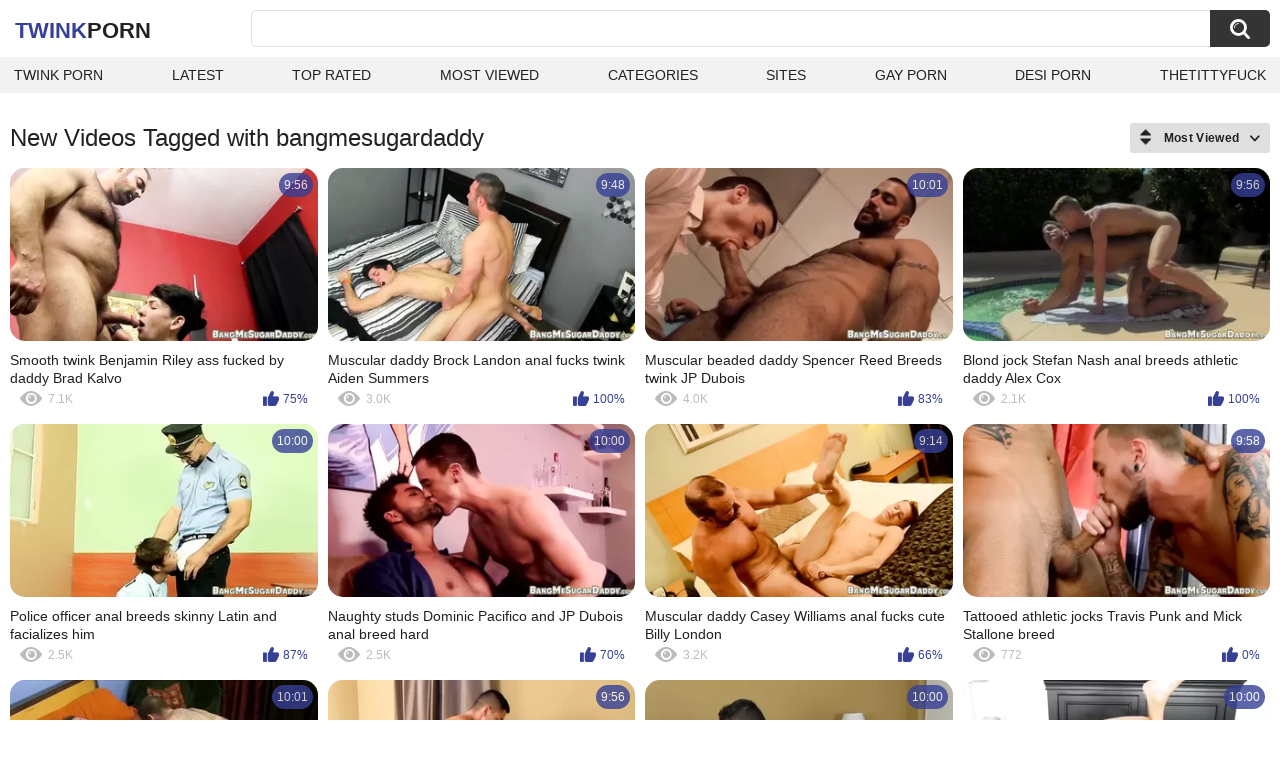

--- FILE ---
content_type: text/html; charset=utf-8
request_url: https://twinkporn.one/tags/bangmesugardaddy/
body_size: 3701
content:
<!DOCTYPE html>
<html lang="en">
<head>
	<title>Bangmesugardaddy videos</title>
	<meta http-equiv="Content-Type" content="text/html; charset=utf-8">
	<meta name="description" content="Twink porn videos & Gay porn">
	<meta name="keywords" content="bangmesugardaddy">
	<meta name="viewport" content="width=device-width, initial-scale=1">
	<meta name="robots" content=”max-snippet:-1, max-image-preview:large, max-video-preview:-1">
	<link rel="apple-touch-icon" sizes="180x180" href="/apple-touch-icon.png">
	<link rel="icon" type="image/png" sizes="32x32" href="/favicon-32x32.png">
	<link rel="icon" type="image/png" sizes="16x16" href="/favicon-16x16.png">
	<link rel="manifest" href="/site.webmanifest">
	<link rel="icon" href="https://twinkporn.one/favicon.ico" type="image/x-icon">
	<link rel="shortcut icon" href="https://twinkporn.one/favicon.ico" type="image/x-icon">

	<link href="https://twinkporn.one/static/styles/all-responsive-white.css?v=1766395778" rel="stylesheet" type="text/css">
	<script>
		var pageContext = {
															loginUrl: 'https://twinkporn.one/login-required/',
			animation: '200'
		};
	</script>
			<link href="https://twinkporn.one/tags/bangmesugardaddy/" rel="canonical">
	


</head>
<body>

<div class="container">
	<div class="header">
		<div class="header-inner">
			<div class="logo">
				<a href="https://twinkporn.one/" style="font-family: 'Assistant', sans-serif; text-align: center; padding: 0; text-decoration: none; transition: 0.15s ease; color: var(--hover); font-weight: bold; text-transform: uppercase; vertical-align: top; height: 30px; line-height: 30px; font-size: 22px; float: left; margin: 5px 0 0 5px;">Twink<span style="color: #212121;">Porn</span></a>
			</div>
			<div class="search">
				<form id="search_form" action="https://twinkporn.one/search/" method="get" data-url="https://twinkporn.one/search/%QUERY%/">
					<span class="search-button">Search</span>
					<div class="search-text"><input type="text" name="q" placeholder="Search" value=""></div>
				</form>
			</div>
		</div>
		<nav>
			<div class="navigation">
				<button class="button">
					<span class="icon">
						<span class="ico-bar"></span>
						<span class="ico-bar"></span>
						<span class="ico-bar"></span>
					</span>
				</button>
								<ul class="primary">
					<li >
						<a href="https://twinkporn.one/" id="item1">Twink Porn</a>
					</li>
					<li >
						<a href="https://twinkporn.one/latest-updates/" id="item2">Latest</a>
					</li>
					<li >
						<a href="https://twinkporn.one/top-rated/" id="item3">Top Rated</a>
					</li>
					<li >
						<a href="https://twinkporn.one/most-popular/" id="item4">Most Viewed</a>
					</li>
																<li >
							<a href="https://twinkporn.one/categories/" id="item6">Categories</a>
						</li>
																<li >
							<a href="https://twinkporn.one/sites/" id="item7">Sites</a>
						</li>
																																				<li>
							<a href="https://gay0day.com" title="gay porn">Gay Porn</a>
						</li>
						<li>
							<a href="https://desiporn.one" title="indian porn">Desi Porn</a>
						</li>
						<li>
							<a href="https://thetittyfuck.com" title="tits porn">thetittyfuck</a>
						</li>
				</ul>
			</div>
		</nav>
	</div>

<div class="content">
	<div class="main-content">
		<div class="main-container">
						<div id="list_videos_common_videos_list">
				
					<div class="headline">
		<h1>			New Videos Tagged with bangmesugardaddy		</h1>
		
																		<div class="sort">
						<span class="icon type-sort"></span>
						<strong>Most Viewed</strong>
						<ul id="list_videos_common_videos_list_sort_list">
																								<li>
										<a data-action="ajax" data-container-id="list_videos_common_videos_list_sort_list" data-block-id="list_videos_common_videos_list" data-parameters="sort_by:post_date">Latest</a>
									</li>
																																<li>
										<a data-action="ajax" data-container-id="list_videos_common_videos_list_sort_list" data-block-id="list_videos_common_videos_list" data-parameters="sort_by:video_viewed">Most Viewed</a>
									</li>
																																<li>
										<a data-action="ajax" data-container-id="list_videos_common_videos_list_sort_list" data-block-id="list_videos_common_videos_list" data-parameters="sort_by:rating">Top Rated</a>
									</li>
																																<li>
										<a data-action="ajax" data-container-id="list_videos_common_videos_list_sort_list" data-block-id="list_videos_common_videos_list" data-parameters="sort_by:duration">Longest</a>
									</li>
																																<li>
										<a data-action="ajax" data-container-id="list_videos_common_videos_list_sort_list" data-block-id="list_videos_common_videos_list" data-parameters="sort_by:most_commented">Most Commented</a>
									</li>
																																<li>
										<a data-action="ajax" data-container-id="list_videos_common_videos_list_sort_list" data-block-id="list_videos_common_videos_list" data-parameters="sort_by:most_favourited">Most Favorited</a>
									</li>
																					</ul>
					</div>
				
										</div>
<div class="box">
	<div class="list-videos">
		<div class="margin-fix" id="list_videos_common_videos_list_items">
															<div class="item   ">
						<a href="https://twinkporn.one/videos/3803/smooth-twink-benjamin-riley-ass-fucked-by-daddy-brad-kalvo/" title="Smooth twink Benjamin Riley ass fucked by daddy Brad Kalvo" data-rt="1:2c8d63ec93028cf593fa06c9ab7db742:0:3803:1:tag3169" target="_blank">
							<div class="img">
																	<img class="thumb lazy-load" src="[data-uri]" data-original="https://twinkporn.one/contents/videos_screenshots/3000/3803/320x180/7.jpg" data-webp="https://twinkporn.one/contents/videos_screenshots/3000/3803/336x189/7.jpg" alt="Smooth twink Benjamin Riley ass fucked by daddy Brad Kalvo"    width="320" height="180">
																																																	<div class="duration">9:56</div>
							</div>
							<strong class="title">
								Smooth twink Benjamin Riley ass fucked by daddy Brad Kalvo
							</strong>
							<div class="wrap">
								<div class="views">7.1K</div>

																								<div class="rating positive">
									75%
								</div>

							</div>
						</a>
											</div>
									<div class="item   ">
						<a href="https://twinkporn.one/videos/4762/muscular-daddy-brock-landon-anal-fucks-twink-aiden-summers/" title="Muscular daddy Brock Landon anal fucks twink Aiden Summers" data-rt="2:2c8d63ec93028cf593fa06c9ab7db742:0:4762:1:tag3169" target="_blank">
							<div class="img">
																	<img class="thumb lazy-load" src="[data-uri]" data-original="https://twinkporn.one/contents/videos_screenshots/4000/4762/320x180/11.jpg" data-webp="https://twinkporn.one/contents/videos_screenshots/4000/4762/336x189/11.jpg" alt="Muscular daddy Brock Landon anal fucks twink Aiden Summers"    width="320" height="180">
																																																	<div class="duration">9:48</div>
							</div>
							<strong class="title">
								Muscular daddy Brock Landon anal fucks twink Aiden Summers
							</strong>
							<div class="wrap">
								<div class="views">3.0K</div>

																								<div class="rating positive">
									100%
								</div>

							</div>
						</a>
											</div>
									<div class="item   ">
						<a href="https://twinkporn.one/videos/1336/muscular-beaded-daddy-spencer-reed-breeds-twink-jp-dubois/" title="Muscular beaded daddy Spencer Reed Breeds twink JP Dubois" data-rt="3:2c8d63ec93028cf593fa06c9ab7db742:0:1336:1:tag3169" target="_blank">
							<div class="img">
																	<img class="thumb lazy-load" src="[data-uri]" data-original="https://twinkporn.one/contents/videos_screenshots/1000/1336/320x180/3.jpg" data-webp="https://twinkporn.one/contents/videos_screenshots/1000/1336/336x189/3.jpg" alt="Muscular beaded daddy Spencer Reed Breeds twink JP Dubois"    width="320" height="180">
																																																	<div class="duration">10:01</div>
							</div>
							<strong class="title">
								Muscular beaded daddy Spencer Reed Breeds twink JP Dubois
							</strong>
							<div class="wrap">
								<div class="views">4.0K</div>

																								<div class="rating positive">
									83%
								</div>

							</div>
						</a>
											</div>
									<div class="item   ">
						<a href="https://twinkporn.one/videos/2943/blond-jock-stefan-nash-anal-breeds-athletic-daddy-alex-cox/" title="Blond jock Stefan Nash anal breeds athletic daddy Alex Cox" data-rt="4:2c8d63ec93028cf593fa06c9ab7db742:0:2943:1:tag3169" target="_blank">
							<div class="img">
																	<img class="thumb lazy-load" src="[data-uri]" data-original="https://twinkporn.one/contents/videos_screenshots/2000/2943/320x180/1.jpg" data-webp="https://twinkporn.one/contents/videos_screenshots/2000/2943/336x189/1.jpg" alt="Blond jock Stefan Nash anal breeds athletic daddy Alex Cox"    width="320" height="180">
																																																	<div class="duration">9:56</div>
							</div>
							<strong class="title">
								Blond jock Stefan Nash anal breeds athletic daddy Alex Cox
							</strong>
							<div class="wrap">
								<div class="views">2.1K</div>

																								<div class="rating positive">
									100%
								</div>

							</div>
						</a>
											</div>
									<div class="item   ">
						<a href="https://twinkporn.one/videos/5182/police-officer-anal-breeds-skinny-latin-and-facializes-him/" title="Police officer anal breeds skinny Latin and facializes him" data-rt="5:2c8d63ec93028cf593fa06c9ab7db742:0:5182:1:tag3169" target="_blank">
							<div class="img">
																	<img class="thumb lazy-load" src="[data-uri]" data-original="https://twinkporn.one/contents/videos_screenshots/5000/5182/320x180/5.jpg" data-webp="https://twinkporn.one/contents/videos_screenshots/5000/5182/336x189/5.jpg" alt="Police officer anal breeds skinny Latin and facializes him"    width="320" height="180">
																																																	<div class="duration">10:00</div>
							</div>
							<strong class="title">
								Police officer anal breeds skinny Latin and facializes him
							</strong>
							<div class="wrap">
								<div class="views">2.5K</div>

																								<div class="rating positive">
									87%
								</div>

							</div>
						</a>
											</div>
									<div class="item   ">
						<a href="https://twinkporn.one/videos/8737/naughty-studs-dominic-pacifico-and-jp-dubois-anal-breed-hard/" title="Naughty studs Dominic Pacifico and JP Dubois anal breed hard" data-rt="6:2c8d63ec93028cf593fa06c9ab7db742:0:8737:1:tag3169" target="_blank">
							<div class="img">
																	<img class="thumb lazy-load" src="[data-uri]" data-original="https://twinkporn.one/contents/videos_screenshots/8000/8737/320x180/5.jpg" data-webp="https://twinkporn.one/contents/videos_screenshots/8000/8737/336x189/5.jpg" alt="Naughty studs Dominic Pacifico and JP Dubois anal breed hard"    width="320" height="180">
																																																	<div class="duration">10:00</div>
							</div>
							<strong class="title">
								Naughty studs Dominic Pacifico and JP Dubois anal breed hard
							</strong>
							<div class="wrap">
								<div class="views">2.5K</div>

																								<div class="rating positive">
									70%
								</div>

							</div>
						</a>
											</div>
									<div class="item   ">
						<a href="https://twinkporn.one/videos/4727/muscular-daddy-casey-williams-anal-fucks-cute-billy-london/" title="Muscular daddy Casey Williams anal fucks cute Billy London" data-rt="7:2c8d63ec93028cf593fa06c9ab7db742:0:4727:1:tag3169" target="_blank">
							<div class="img">
																	<img class="thumb lazy-load" src="[data-uri]" data-original="https://twinkporn.one/contents/videos_screenshots/4000/4727/320x180/12.jpg" data-webp="https://twinkporn.one/contents/videos_screenshots/4000/4727/336x189/12.jpg" alt="Muscular daddy Casey Williams anal fucks cute Billy London"    width="320" height="180">
																																																	<div class="duration">9:14</div>
							</div>
							<strong class="title">
								Muscular daddy Casey Williams anal fucks cute Billy London
							</strong>
							<div class="wrap">
								<div class="views">3.2K</div>

																								<div class="rating positive">
									66%
								</div>

							</div>
						</a>
											</div>
									<div class="item   ">
						<a href="https://twinkporn.one/videos/8597/tattooed-athletic-jocks-travis-punk-and-mick-stallone-breed/" title="Tattooed athletic jocks Travis Punk and Mick Stallone breed" data-rt="8:2c8d63ec93028cf593fa06c9ab7db742:0:8597:1:tag3169" target="_blank">
							<div class="img">
																	<img class="thumb lazy-load" src="[data-uri]" data-original="https://twinkporn.one/contents/videos_screenshots/8000/8597/320x180/4.jpg" data-webp="https://twinkporn.one/contents/videos_screenshots/8000/8597/336x189/4.jpg" alt="Tattooed athletic jocks Travis Punk and Mick Stallone breed"    width="320" height="180">
																																																	<div class="duration">9:58</div>
							</div>
							<strong class="title">
								Tattooed athletic jocks Travis Punk and Mick Stallone breed
							</strong>
							<div class="wrap">
								<div class="views">772</div>

																								<div class="rating positive">
									0%
								</div>

							</div>
						</a>
											</div>
				
					<div class="item   ">
						<a href="https://twinkporn.one/videos/10441/daddy-preston-steel-anal-fucks-twink-lover-hunter-starr/" title="Daddy Preston Steel anal fucks twink lover Hunter Starr" data-rt="9:2c8d63ec93028cf593fa06c9ab7db742:0:10441:1:tag3169" target="_blank">
							<div class="img">
																	<img class="thumb lazy-load" src="[data-uri]" data-original="https://twinkporn.one/contents/videos_screenshots/10000/10441/320x180/7.jpg" data-webp="https://twinkporn.one/contents/videos_screenshots/10000/10441/336x189/7.jpg" alt="Daddy Preston Steel anal fucks twink lover Hunter Starr"    width="320" height="180">
																																																	<div class="duration">10:01</div>
							</div>
							<strong class="title">
								Daddy Preston Steel anal fucks twink lover Hunter Starr
							</strong>
							<div class="wrap">
								<div class="views">2.1K</div>

																								<div class="rating positive">
									80%
								</div>

							</div>
						</a>
											</div>
									<div class="item   ">
						<a href="https://twinkporn.one/videos/3937/bound-bottom-ian-levine-ass-plowed-by-daddy-dominic-pacifico/" title="Bound bottom Ian Levine ass plowed by daddy Dominic Pacifico" data-rt="10:2c8d63ec93028cf593fa06c9ab7db742:0:3937:1:tag3169" target="_blank">
							<div class="img">
																	<img class="thumb lazy-load" src="[data-uri]" data-original="https://twinkporn.one/contents/videos_screenshots/3000/3937/320x180/12.jpg" data-webp="https://twinkporn.one/contents/videos_screenshots/3000/3937/336x189/12.jpg" alt="Bound bottom Ian Levine ass plowed by daddy Dominic Pacifico"    width="320" height="180">
																																																	<div class="duration">9:56</div>
							</div>
							<strong class="title">
								Bound bottom Ian Levine ass plowed by daddy Dominic Pacifico
							</strong>
							<div class="wrap">
								<div class="views">1.2K</div>

																								<div class="rating positive">
									75%
								</div>

							</div>
						</a>
											</div>
									<div class="item   ">
						<a href="https://twinkporn.one/videos/1129/muscular-daddy-marcus-ruhl-seduces-twink-lover-jordan-thomas/" title="Muscular daddy Marcus Ruhl seduces twink lover Jordan Thomas" data-rt="11:2c8d63ec93028cf593fa06c9ab7db742:0:1129:1:tag3169" target="_blank">
							<div class="img">
																	<img class="thumb lazy-load" src="[data-uri]" data-original="https://twinkporn.one/contents/videos_screenshots/1000/1129/320x180/2.jpg" data-webp="https://twinkporn.one/contents/videos_screenshots/1000/1129/336x189/2.jpg" alt="Muscular daddy Marcus Ruhl seduces twink lover Jordan Thomas"    width="320" height="180">
																																																	<div class="duration">10:00</div>
							</div>
							<strong class="title">
								Muscular daddy Marcus Ruhl seduces twink lover Jordan Thomas
							</strong>
							<div class="wrap">
								<div class="views">4.0K</div>

																								<div class="rating positive">
									100%
								</div>

							</div>
						</a>
											</div>
									<div class="item   ">
						<a href="https://twinkporn.one/videos/9231/naughty-travis-punk-and-mick-stallone-anal-breed-and-cum/" title="Naughty Travis Punk and Mick Stallone anal breed and cum" data-rt="12:2c8d63ec93028cf593fa06c9ab7db742:0:9231:1:tag3169" target="_blank">
							<div class="img">
																	<img class="thumb lazy-load" src="[data-uri]" data-original="https://twinkporn.one/contents/videos_screenshots/9000/9231/320x180/15.jpg" data-webp="https://twinkporn.one/contents/videos_screenshots/9000/9231/336x189/15.jpg" alt="Naughty Travis Punk and Mick Stallone anal breed and cum"    width="320" height="180">
																																																	<div class="duration">10:00</div>
							</div>
							<strong class="title">
								Naughty Travis Punk and Mick Stallone anal breed and cum
							</strong>
							<div class="wrap">
								<div class="views">993</div>

																								<div class="rating positive">
									50%
								</div>

							</div>
						</a>
											</div>
									<div class="item   ">
						<a href="https://twinkporn.one/videos/4171/hung-daddy-dominic-pacifico-anal-plows-adorable-stuart-ross/" title="Hung daddy Dominic Pacifico anal plows adorable Stuart Ross" data-rt="13:2c8d63ec93028cf593fa06c9ab7db742:0:4171:1:tag3169" target="_blank">
							<div class="img">
																	<img class="thumb lazy-load" src="[data-uri]" data-original="https://twinkporn.one/contents/videos_screenshots/4000/4171/320x180/2.jpg" data-webp="https://twinkporn.one/contents/videos_screenshots/4000/4171/336x189/2.jpg" alt="Hung daddy Dominic Pacifico anal plows adorable Stuart Ross"    width="320" height="180">
																																																	<div class="duration">9:56</div>
							</div>
							<strong class="title">
								Hung daddy Dominic Pacifico anal plows adorable Stuart Ross
							</strong>
							<div class="wrap">
								<div class="views">7.6K</div>

																								<div class="rating positive">
									95%
								</div>

							</div>
						</a>
											</div>
									<div class="item   ">
						<a href="https://twinkporn.one/videos/4370/twink-gay-stuart-ross-fucked-by-athletic-daddy-ryan-russell/" title="Twink gay Stuart Ross fucked by athletic daddy Ryan Russell!" data-rt="14:2c8d63ec93028cf593fa06c9ab7db742:0:4370:1:tag3169" target="_blank">
							<div class="img">
																	<img class="thumb lazy-load" src="[data-uri]" data-original="https://twinkporn.one/contents/videos_screenshots/4000/4370/320x180/2.jpg" data-webp="https://twinkporn.one/contents/videos_screenshots/4000/4370/336x189/2.jpg" alt="Twink gay Stuart Ross fucked by athletic daddy Ryan Russell!"    width="320" height="180">
																																																	<div class="duration">9:56</div>
							</div>
							<strong class="title">
								Twink gay Stuart Ross fucked by athletic daddy Ryan Russell!
							</strong>
							<div class="wrap">
								<div class="views">1.3K</div>

																								<div class="rating positive">
									100%
								</div>

							</div>
						</a>
											</div>
												</div>
	</div>
</div>
					</div>
		</div>
	</div>
</div>

	<div class="footer-margin">
					<div class="content">
                             
                             
			</div>
			</div>
</div>
<div class="footer">
	<div class="footer-wrap">
		<ul class="nav">
			
<li><a href="https://dmca.name" target="_blank" rel="noindex nofollow">Support & DMCA</a></li>
<li><a href="https://twinkporn.one/terms/">Terms</a></li>
		</ul>
		<div class="copyright">
			2005-2025 <a href="https://twinkporn.one/">Twink Porn</a><br>
			All rights reserved.
		</div>
	</div>

		<script src="https://twinkporn.one/static/js/main.deps.js?v=8.6"></script>
	<script src="https://twinkporn.one/static/js/main.js?v=1766395778"></script>
	<script src="https://twinkporn.one/static/js/custom.js?v=1766395778"></script>
<script>
   (function(m,e,t,r,i,k,a){m[i]=m[i]||function(){(m[i].a=m[i].a||[]).push(arguments)};
   m[i].l=1*new Date();
   for (var j = 0; j < document.scripts.length; j++) {if (document.scripts[j].src === r) { return; }}
   k=e.createElement(t),a=e.getElementsByTagName(t)[0],k.async=1,k.src=r,a.parentNode.insertBefore(k,a)})
   (window, document, "script", "https://cdn.jsdelivr.net/npm/yandex-metrica-watch/tag.js", "ym");

   ym(94626375, "init", {
        clickmap:true,
        trackLinks:true,
        accurateTrackBounce:true
   });
</script>
<noscript><div><img src="https://mc.yandex.ru/watch/94626375" style="position:absolute; left:-9999px;" alt="" /></div></noscript>
</div>

</body>
</html>

--- FILE ---
content_type: text/css
request_url: https://twinkporn.one/static/styles/all-responsive-white.css?v=1766395778
body_size: 18079
content:
:root {
  --hover: #364096;
  --grey: #f2f2f2;
  --supergrey: #e0dfdf;
  --header: #fff;
  --main: #fff;
  --footer: #fff;
  --text: #212121;
}


/* NOTE */
/* .place ~ .item:nth-of-type such selection used 
in case of banner or sidebar is placed on one line with items */
/* NOTE */
@font-face {
  font-family: "icomoon";
  src: url("../images/fonts/icomoon.eot?nddhpi");
  src: url("../images/fonts/icomoon.eot?nddhpi#iefix")
      format("embedded-opentype"),
    url("../images/fonts/icomoon.ttf?nddhpi") format("truetype"),
    url("../images/fonts/icomoon.woff?nddhpi") format("woff"),
    url("../images/fonts/icomoon.svg?nddhpi#icomoon") format("svg");
  font-weight: normal;
  font-style: normal;
}
body,
div,
dl,
dt,
dd,
ul,
ol,
li,
h1,
h2,
h3,
h4,
h5,
h6,
pre,
form,
fieldset,
input,
textarea,
p,
blockquote,
th,
td {
  margin: 0;
  padding: 0;
}
fieldset,
img {
  border: 0;
}
* {
  outline: none;
  text-decoration: none;
}
img,
object,
embed {
  vertical-align: bottom;
}
*,
*:before,
*:after {
  -webkit-box-sizing: border-box;
  box-sizing: border-box;
}
address,
caption,
cite,
code,
dfn,
em,
th,
var {
  font-style: normal;
  font-weight: normal;
}
ol,
ul {
  list-style: none;
}
caption,
th {
  text-align: left;
}
h1,
h2,
h3,
h4,
h5,
h6 {
  font-size: 100%;
  font-weight: normal;
}
p.text {
  font-size: 1.8rem;
  font-weight: 500;
  color: var(--text);
  margin: 0 0 2.5rem;
  width: 100%;
  display: block;
}
q:before,
q:after {
  content: "";
}
a * {
  cursor: pointer;
}

html {
  height: 100%;
  background: #ffffff;
  font-size: 62.5%;
}
body {
  font: 400 14px/1.2 -apple-system,BlinkMacSystemFont,"Segoe UI",Roboto,Oxygen-Sans,Ubuntu,Cantarell,"Helvetica Neue",sans-serif;
  min-height: 100%;
  min-width: 320px;
  position: relative;
  color: var(--text);
  -webkit-text-size-adjust: none;
  -ms-text-size-adjust: none;
}
a {
  color: var(--text);
  text-decoration: none;
  cursor: pointer;
  -webkit-transition: color 0.3s, background-color 0.3s;
  transition: color 0.3s, background-color 0.3s;
}

.no-touch a:hover {
  color: var(--hover);
}

input,
select,
textarea {
  font-size: 13px;
  line-height: 1.2;
  font-family: -apple-system,BlinkMacSystemFont,"Segoe UI",Roboto,Oxygen-Sans,Ubuntu,Cantarell,"Helvetica Neue",sans-serif;
}
.container {
  margin: 0 auto;
  overflow: hidden;
  position: relative;
  background: var(--main);
}
.hidden {
  display: none;
}
/* .movable-top,
.movable-bottom {
	position: relative;
} */
.country {
  margin: 1px 3px 1px 0;
}
.page-error {
  padding: 10px;
  background: transparent;
  color: #e62117;
  border: 1px solid #e62117;
  font-size: 30px;
  line-height: 34px;
  text-align: center;
  margin: 20px 0 0;
  border-radius: 3px;
  -webkit-border-radius: 3px;
}
.icon:before {
  font-family: "icomoon" !important;
  speak: none;
  font-style: normal;
  font-weight: normal;
  font-variant: normal;
  text-transform: none;
  -webkit-font-smoothing: antialiased;
  -moz-osx-font-smoothing: grayscale;
}
.icon-time:before {
  content: "\e91d";
}
.icon-categories:before {
  content: "\e903";
}
.icon-eye:before {
  content: "\e909";
}
.icon-comment:before {
  content: "\e914";
}
.icon-calendar:before {
  content: "\e902";
}
.icon-info:before {
  content: "\e90e";
}
.icon-flag:before {
  content: "\e90a";
}
.icon-album:before {
  content: "\e900";
}
.icon-share:before {
  content: "\e91a";
}
.icon-member:before {
  content: "\e913";
}
.icon-add:before {
  content: "\e917";
}
.icon-video:before {
  content: "\e91c";
}
.icon-categories:before {
  content: "\e903";
}
.icon-world:before {
  content: "\e908";
}
.icon-model:before {
  content: "\e915";
}
/* forms */
form .section-title {
  color: var(--text);
  font-size: 18px;
  font-weight: 500;
  margin: 1rem 0;
  display: block;
}

form .section-title.expand,
form .section-title.collapse {
  position: relative;
  cursor: pointer;
  display: inline-block;
}
form .section-title.expand:hover,
form .section-title.collapse:hover {
  color: var(--hover);
}
form .section-title.collapse:after,
form .section-title.expand:after {
  content: "\e901";
  display: block;
  position: absolute;
  margin-left: 10px;
  -webkit-backface-visibility: hidden;
  backface-visibility: hidden;
  left: 100%;
  top: 50%;
  -webkit-transform: translateY(-50%);
  transform: translateY(-50%);
  font-family: "icomoon" !important;
  speak: none;
  font-style: normal;
  font-weight: normal;
  font-variant: normal;
  text-transform: none;
  line-height: 1;
  -webkit-font-smoothing: antialiased;
  -moz-osx-font-smoothing: grayscale;
  z-index: 1;
  font-size: 6px;
  -webkit-transition: -webkit-transform 0.3s;
  transition: -webkit-transform 0.3s;
  transition: transform 0.3s;
  transition: transform 0.3s, -webkit-transform 0.3s;
}
form .section-title.collapse:after {
  -webkit-transform: translateY(-50%) rotate(180deg);
  transform: translateY(-50%) rotate(180deg);
}

form .row {
  display: block;
  position: relative;
  width: 100%;
  margin: 0 0 2rem;
  line-height: 0;
}
.message-form form .row {
  width: 100%;
  max-width: 100%;
}

form .row:last-child {
  margin: 0;
}

form label {
  display: block;
  color: var(--text);
  margin: 0 0 5px;
  font-weight: 500;
  line-height: 1.2;
  font-size: 14px;
}
form label.field-label:after {
  content: ":";
}
form label.field-label.required:after {
  content: " (*):";
}
form .bottom label {
  font-size: 12px;
  color: #9f9f9f;
  margin: 0 0 7px;
}
form .bottom label.field-label {
  color: var(--text);
  font-size: 14px;
  font-weight: 500;
}
form .button-group .row {
  margin: 6px 0 0 0;
}
.button-group {
  margin: 0 0 2rem;
}
.two-sections .button-group {
  margin: 0;
}
form .button-group .row:first-child {
  margin: 0;
}
form .button-group .row label {
  margin: 0 0 5px;
  cursor: pointer;
}
form .radio,
form .checkbox {
  display: none;
}
form .radio + label,
form .radio + span,
form .checkbox + label,
form .checkbox + span {
  position: relative;
  padding-left: 24px !important;
  cursor: pointer;
}
form .radio + span {
  line-height: 1.2;
}
form .checkbox + label::before,
form .checkbox + span::before {
  content: "\e904";
  position: absolute;
  left: 0;
  top: -2px;
  z-index: 2;
  width: 20px;
  height: 20px;
  border-radius: 5px;
  border: 1px solid var(--supergrey);
  background-color: #fff;
  font-family: "icomoon" !important;
  speak: none;
  font-style: normal;
  font-weight: normal;
  font-variant: normal;
  text-transform: none;
  line-height: 1;
  color: #fff;
  font-size: 11px;
  text-align: center;
  padding: 3px 0 0;
  -webkit-font-smoothing: antialiased;
  -moz-osx-font-smoothing: grayscale;
  -webkit-transition: background-color 0.3s, border 0.3s, color 0.3s;
  transition: background-color 0.3s, border 0.3s, color 0.3s;
}
form .checkbox:checked + label::before,
form .checkbox:checked + span::before {
  background-color: var(--hover);
  border: 1px solid var(--hover);
}
form .radio + span::before,
form .radio + label::before {
	content: "";
	position: absolute;
	left: 0;
	top: -2px;
	z-index: 2;
	width: 20px;
	height: 20px;
	border-radius: 10px;
	border: 2px solid var(--supergrey);
	background-color: #fff;
	padding: 3px 0 0;
	-webkit-transition: background-color 0.3s, border 0.3s, color 0.3s;
	transition: background-color 0.3s, border 0.3s, color 0.3s;
}
form .radio:checked + span::before,
form .radio:checked + label::before {
	background-color: var(--hover);
	border: 5px solid var(--supergrey);
}
form .submit {
  text-align: center;
  color: #ffffff;
  text-transform: uppercase;
  font-weight: 500;
  font-size: 14px;
  padding: 12px 30px;
  cursor: pointer;
  border: 0;
  min-width: 140px;
  -webkit-appearance: none;
  background-color: var(--hover);
  border-radius: 3px;
  -webkit-transition: background-color 0.3s, color 0.3s;
  transition: background-color 0.3s, color 0.3s;
  -webkit-box-ordinal-group: 3;
  -ms-flex-order: 2;
  order: 2;
}

.no-touch form .submit:hover {
  background-color: var(--supergrey);
  color: var(--text);
}

.sidebar form .submit {
  min-width: 154px;
}
.margin-fix .bottom .submit.active,
.margin-fix .bottom .submit.right.active,
form .submit.active {
  background-color: var(--hover);
  color: #fff;
}
.margin-fix .bottom .submit:disabled,
.margin-fix .bottom .submit.right:disabled,
form .submit:disabled {
  pointer-events: none;
  color: rgba(33, 33, 33, 0.5);
}

form .textfield,
form .textarea,
form .selectbox,
form .file {
  border: 1px solid var(--supergrey);
  padding: 12px 20px;
  color: var(--text);
  background: #fff;
  width: 100%;
  border-radius: 3px;
  height: 40px;
}
form .textarea {
  resize: none;
  min-height: 120px;
}
form .selectbox {
  cursor: pointer;
  padding: 10px 20px;
  -moz-appearance: none;
  -webkit-appearance: none;
  appearance: none;
  background-image: url("data:image/svg+xml,%3Csvg viewBox='0,0,51,32' width='10' height='8' xmlns='http://www.w3.org/2000/svg'%3E%3Cpath d='M0 4.544c-0 0.005-0 0.011-0 0.017 0 1.277 0.486 2.44 1.284 3.315l-0.004-0.004 21.248 22.784c0.767 0.827 1.859 1.343 3.072 1.343s2.305-0.516 3.070-1.34l0.002-0.003 21.248-22.784c0.803-0.873 1.296-2.043 1.296-3.328s-0.492-2.455-1.299-3.332l0.003 0.004c-0.773-0.861-1.89-1.401-3.133-1.401-1.212 0-2.305 0.513-3.073 1.334l-0.002 0.002-18.112 19.456-18.112-19.456c-0.77-0.823-1.862-1.337-3.075-1.337-1.243 0-2.36 0.539-3.13 1.397l-0.003 0.004c-0.794 0.871-1.28 2.034-1.28 3.311 0 0.006 0 0.012 0 0.018v-0.001z'%3E%3C/path%3E%3C/svg%3E"), linear-gradient(to bottom, #ffffff 0%,#ffffff 100%);
  background-repeat: no-repeat, repeat;
  background-position: right 10px top 50%;
  background-size: auto;
}
form .selectbox::-ms-expand {
  display: none;
}
form .selectbox:disabled,
form .selectbox[aria-disabled=true] {
  color: graytext;
}
form .selectbox option {
  font-weight:normal;
}
form .date {
  font-size: 0;
}
form .date .selectbox {
  width: auto;
  margin-right: 10px;
}
form .file {
  position: absolute;
  left: 0;
  top: 0;
  bottom: 0;
  padding: 0;
  opacity: 0;
  -ms-filter: "progid:DXImageTransform.Microsoft.Alpha(Opacity=0)";
  filter: alpha(opacity=0);
  cursor: pointer;
}
form .file[disabled] {
  cursor: default;
}

form .textfield.error,
form .textarea.error,
form .selectbox.error,
form .file.error,
form fieldset.error .textfield,
form fieldset.error .textarea,
form fieldset.error .selectbox,
form fieldset.error .file {
  border: 2px solid #f30702;
}
form .file-control {
  position: relative;
  width: 100%;
  margin: 0 0 2rem;
}
form .file-control .textfield {
  padding-left: 24px;
}
form .file-control .button {
  position: absolute;
  left: 6px;
  top: 5px;
  border-radius: 3px;
  text-align: center;
  font-weight: 500;
  padding: 15px 10px;
  font-size: 13px;
  color: var(--text);
  background-color: var(--supergrey);
}
form .file-control .button.disabled {
  color: #a2a2a2;
  background: #f1f1f1;
}
form .list-selector-popup {
  position: absolute;
  width: 100%;
  height: 160px;
  left: 0;
  bottom: 52px;
  border-radius: 5px;
  -webkit-box-shadow: -1px 1px 5px rgba(207, 207, 207, 0.65);
  box-shadow: -1px 1px 5px rgba(207, 207, 207, 0.65);
  z-index: 10000;
  background-color: #f9f9f9;
}
form .list-selector-popup:after {
  position: absolute;
  content: "";
  width: 10px;
  height: 10px;
  background-color: #f9f9f9;
  left: 50%;
  -webkit-transform: translateX(-50%) rotate(45deg);
  transform: translateX(-50%) rotate(45deg);
  -webkit-box-shadow: -1px 1px 5px rgba(207, 207, 207, 0.65);
  box-shadow: -1px 1px 5px rgba(207, 207, 207, 0.65);
  bottom: -5px;
  z-index: 10000;
}
form .list-selector-popup:before {
  position: absolute;
  content: "";
  width: 40px;
  height: 7px;
  background-color: #fff;
  left: 50%;
  -webkit-transform: translateX(-50%);
  transform: translateX(-50%);
  bottom: 0;
  z-index: 10001;
}
form .list-selector-popup .button-group {
  overflow-y: scroll;
  overflow-x: hidden;
  position: absolute;
  top: 8px;
  left: 8px;
  bottom: 30px;
  right: 8px;
}
form .list-selector-popup .button-group .group-title {
  margin: 0 5px 10px 0;
  padding: 3px;
  line-height: 1.2;
  background: #c8c8c8;
  font-weight: 800;
}
form .list-selector-popup .button-group .item {
  display: inline-block;
  width: 31%;
  padding: 3px 0 10px;
  vertical-align: top;
}

form .list-selector-popup .button-group .item label {
  color: var(--text);
  font-size: 12px;
  cursor: pointer;
  position: relative;
  padding: 0 0 0 25px;
}
form .list-selector-popup .filter {
  position: absolute;
  bottom: 0;
  left: 0;
  right: 0;
  background: #c8c8c8;
  border: none;
}
form .list-selector-popup .filter input {
  width: 100%;
  height: 100%;
  padding: 8px 10px;
  border: none;
  background-color: #fff;
  color: var(--text);
  font-weight: 400;
  line-height: 14px;
}
form .bottom {
  position: relative;
  display: -webkit-inline-box;
  display: -ms-inline-flexbox;
  display: inline-flex;
  -ms-flex-wrap: wrap;
  flex-wrap: wrap;
}
form .bottom a {
  color: var(--text);
  font-size: 12px;
  line-height: 20px;
  text-decoration: none;
  font-weight: 500;
  text-transform: uppercase;
  -webkit-transition: color 0.3s;
  transition: color 0.3s;
}

form .bottom .links {
  width: 100%;
  -webkit-box-ordinal-group: 2;
  -ms-flex-order: 1;
  order: 1;
  margin: 0 0 2.7rem;
}

form .bottom .links p:first-child a {
  font-weight: bold;
  color: var(--hover);
}

form .bottom .links p:first-child a:hover {
  color: var(--text);
}

form .bottom .submit.right {
  float: right;
  margin: 0 0 0 10px;
}

.no-touch form .bottom a:hover {
  color: var(--hover);
}
.no-touch form .bottom .submit.right:hover {
  background-color: var(--hover);
  color: #fff;
}

form .captcha-control {
  width: 100%;
}
form .captcha-control .image {
  margin: 0 0 2rem;
  overflow: hidden;
}
form .captcha-control .image img {
  display: block;
  width: 165px;
  height: 68px;
  margin: 0 1rem 1rem 0;
  float: left;
}
form .captcha-control .image .textfield {
  width: 150px;
}
form [data-name="code"] {
  margin: 0 0 2rem;
  min-height: 78px;
}
form .success {
  margin: 1rem;
  padding: 2.5rem 2rem;
  background: var(--hover);
  color: #fff;
  font-weight: 500;
  font-size: 14px;
  border-radius: 1.5rem;
  width: 100%;
  text-align: center;
}

form .generic-error {
  text-align: center;
  padding: 10px;
  color: #f30702;
  border: 2px solid #f30702;
  font-size: 14px;
  font-weight: bold;
  line-height: 16px;
  border-radius: 3px;
  -webkit-border-radius: 3px;
  margin: 0 0 10px;
}
form .info-message {
  display: inline-block;
  position: relative;
  margin: 0 1rem 1rem 1rem;
  padding: 1rem;
  font-size: 14px;
  background: var(--supergrey);
  border-radius: 10px;
  -webkit-border-radius: 10px;
}
form .info-message:before {
  position: absolute;
  content: "";
  width: 10px;
  height: 10px;
  background-color: var(--supergrey);
  left: 20px;
  -webkit-transform: rotate(45deg);
  transform: rotate(45deg);
  top: -5px;
}
form .info-message .bottom {
  display: block;
  padding: 1rem 0 0;
}
form .info-message .submit {
  font-size: 12px;
  min-width: auto;
  margin: 5px 5px 0 0;
}

form .field-error {
  display: none;
  padding: 5px 0 0 0;
  color: #f30702;
  font-size: 14px;
  font-weight: 500;
  line-height: 1.2;
}

form .field-error label {
  margin: 0;
}

form .smileys-support {
  position: relative;
}
form .smileys-support .textarea {
  border-radius: 0 0 20px 20px;
}
form .smileys-support .smileys-bar {
  background: #dfdfdf;
  padding: 2px 10px 4px;
  cursor: default;
  font-size: 0;
  border-radius: 20px 20px 0 0;
}
form .smileys-support img {
  cursor: pointer;
  margin-right: 5px;
}
form .smileys-support img:last-child {
  margin: 0;
}
form .progressbar {
  position: absolute;
  z-index: 990;
  width: 60%;
  left: 50%;
  top: 50%;
  -webkit-transform: translate(-50%, -50%);
  transform: translate(-50%, -50%);
  height: 5.0rem;
  border: 0.2rem solid var(--hover);
  padding: 0.8rem;
  border-radius: 2.4rem;
  background: #fff;
}
form .progressbar .text {
  position: absolute;
  width: 100%;
  top: 1rem;
  height: 3rem;
  font-size: 2.2rem;
  line-height: 3rem;
  text-align: center;
}
form .progressbar.half-done .text {
  color: #ffffff;
}
form .progressbar .progress {
  width: 0;
  height: 3rem;
  background: var(--hover);
  border-radius: 2rem;
}
/* toggle button */
.toggle-button {
  color: var(--text);
  border: 1px solid var(--supergrey);
  text-transform: uppercase;
  font-size: 14px;
  font-weight: 500;
  padding: 2.7rem 9px 2.7rem 2.9rem;
  cursor: pointer;
  background-color: #ffffff;
  border-radius: 3px;
  display: -webkit-box;
  display: -ms-flexbox;
  display: flex;
  -webkit-box-align: center;
  -ms-flex-align: center;
  align-items: center;
  -webkit-transition: background-color 0.3s, color 0.3s, border 0.3s;
  transition: background-color 0.3s, color 0.3s, border 0.3s;
  cursor: pointer;
}
.toggle-button * {
  cursor: pointer;
}

.toggle-button input::before {
  position: absolute;
  content: "";
  top: 50%;
  left: 50%;
  -webkit-transform: translate(-50%, -50%);
  transform: translate(-50%, -50%);
  width: 20px;
  height: 20px;
  border: 2px solid #d4d4d4;
  background-color: #ffffff;
  border-radius: 50%;
  z-index: 1;
  -webkit-transition: border 0.3s, background-color 0.3s;
  transition: border 0.3s, background-color 0.3s;
}

.toggle-button.inversed.active input::before {
  border: 5px solid #ffffff;
  background-color: var(--hover);
}

.toggle-button.active {
  color: #ffffff;
  background-color: var(--hover);
}
.toggle-button.inversed {
  border: 1px solid #e4e4e4;
  background: #f1f1f1;
}
.toggle-button.inversed.active {
  color: #ffffff;
  border: 1px solid var(--hover);
  background-color: var(--hover);
}
.toggle-button.inversed.active label {
  color: #ffffff;
}
.toggle-button.done {
  pointer-events: none;
}
.toggle-button.done *,
.toggle-button.disabled * {
  cursor: default;
}
/* top links */
.top-links {
  background: #000;
  border-bottom: 2px solid var(--hover);
  padding: 6px 20px;
  font-size: 12px;
}
.top-links .center-hold {
  display: -webkit-box;
  display: -ms-flexbox;
  display: flex;
  -webkit-box-align: center;
  -ms-flex-align: center;
  align-items: center;
}
.member-links {
  margin-left: auto;
}
.network ul {
  display: -webkit-box;
  display: -ms-flexbox;
  display: flex;
  -webkit-box-align: center;
  -ms-flex-align: center;
  align-items: center;
}
.network li {
  margin-right: 20px;
}
.network li:last-child {
  margin: 0;
}
.network a {
  color: #fff;
  display: block;
  position: relative;
  padding-left: 14px;
  -webkit-transition: color 0.3s;
  transition: color 0.3s;
}
.network a::before {
  position: absolute;
  content: "";
  width: 9px;
  height: 9px;
  border-radius: 50%;
  z-index: 1;
  background-color: var(--hover);
  left: 0;
  top: 50%;
  -webkit-transform: translateY(-50%);
  transform: translateY(-50%);
}
.network a:hover {
  color: var(--hover);
}
.network .more {
  display: none;
}

.member-links ul {
  display: -webkit-box;
  display: -ms-flexbox;
  display: flex;
  -webkit-box-align: center;
  -ms-flex-align: center;
  align-items: center;
}
.member-links li {
  padding: 0 20px 0 0;
  color: #fff;
}
.btn-icon {
  position: relative;
  padding-left: 39px;
}
.member-links .btn-icon {
  padding-left: 34px;
}
.btn-icon:before {
  font-family: "icomoon" !important;
  speak: none;
  font-style: normal;
  font-weight: normal;
  font-variant: normal;
  text-transform: none;
  line-height: 1;
  -webkit-font-smoothing: antialiased;
  -moz-osx-font-smoothing: grayscale;
  position: absolute;
  left: 0;
  top: 0;
  z-index: 1;
}
.login-btn:before {
  content: "\e913";
  top: 50%;
  left: 15px;
  -webkit-transform: translateY(-50%);
  transform: translateY(-50%);
  font-size: 14px;
}
.signup-btn:before {
  content: "\e90f";
  top: 50%;
  left: 15px;
  -webkit-transform: translateY(-50%);
  transform: translateY(-50%);
  font-size: 14px;
}
.logout-btn:before {
  content: "\e916";
  top: 50%;
  left: 15px;
  -webkit-transform: translateY(-50%);
  transform: translateY(-50%);
  font-size: 14px;
}
.member-links a {
  color: #ffffff;
  background-color: transparent;
  -webkit-transition: background-color 0.3s;
  transition: background-color 0.3s;
  line-height: 30px;
  display: block;
  display: block;
  margin: 0 -20px 0 0;
  border-radius: 3px;
  padding: 0 15px;
}
.member-links a.disabled {
  color: #fff;
}
.no-touch .member-links a:hover,
.no-touch .member-links a.disabled:hover {
  background-color: var(--hover);
  color: #fff;
}

/* header */
.header {
  z-index: 20;
  padding: 10px 0;
  background-color: var(--header);
}
.header-inner {
  max-width: 1350px;
  margin: 0 auto;
  padding: 0 10px;
  display: -webkit-box;
  display: -ms-flexbox;
  display: flex;
  -webkit-box-align: center;
  -ms-flex-align: center;
  align-items: center;
}
.logo {
  -webkit-box-ordinal-group: 2;
  -ms-flex-order: 1;
  order: 1;
  -webkit-box-flex: 0;
}
.logo a {
  display: block;
}
.logo img {
  max-width: 160px;
}
.search {
  -webkit-box-ordinal-group: 3;
  -ms-flex-order: 2;
  order: 2;
  -webkit-box-flex: 1;
  -ms-flex: 1 1;
  flex: 1 1;
  display: -webkit-box;
  display: -ms-flexbox;
  display: flex;
  -webkit-box-pack: center;
  -ms-flex-pack: center;
  justify-content: center;
  padding: 0 0 0 100px;
}
.search form {
  -webkit-box-flex: 0;
  -ms-flex: 1 1;
  flex: 1 1;
  position: relative;
  padding: 0 10px 0 0;
  border-radius: 3px;
}

.search .search-text input {
  width: 100%;
  background: none;
  border-radius: 5px;
  background-color: #fff;
  color: #222;
  border: 1px solid var(--supergrey);
  font-size: 13px;
  padding: 10px 60px 10px 20px;
}

.search-text input::-webkit-input-placeholder {
  color: #ffffff;
  -webkit-transition: color 0.3s;
  transition: color 0.3s;
}
.search-text input:-ms-input-placeholder {
  color: #ffffff;
  -webkit-transition: color 0.3s;
  transition: color 0.3s;
}
.search-text input::-ms-input-placeholder {
  color: #ffffff;
  -webkit-transition: color 0.3s;
  transition: color 0.3s;
}
.search-text input::placeholder {
  color: #ffffff;
  -webkit-transition: color 0.3s;
  transition: color 0.3s;
}
.search-text input:focus::-webkit-input-placeholder {
  color: transparent;
}
.search-text input:focus:-ms-input-placeholder {
  color: transparent;
}
.search-text input:focus::-ms-input-placeholder {
  color: transparent;
}
.search-text input:focus::placeholder {
  color: transparent;
}
.search .search-text input:focus {
  outline: none;
}
.search .search-button {
  position: absolute;
  top: 0;
  right: 0;
  height: 100%;
  width: 60px;
  background: #343434 url("../images/search.svg") center no-repeat;
  text-indent: -1000px;
  overflow: hidden;
  cursor: pointer;
  border-radius: 0 5px 5px 0;
  -webkit-transition: background 0.3s;
  transition: background 0.3s;
}
.no-touch .search .search-button:hover {
  background-color: var(--hover);
}
/* navigation */
.header nav {
  background-color: var(--grey);
  margin-top: 10px;
}
.navigation {
  position: relative;
}
.navigation .button {
  display: none;
  width: 100%;
  padding: 8px 0;
  margin: 0;
  border: none;
  background: transparent;
  height: 38px;
  cursor: pointer;
}
.navigation .button .icon {
  display: inline-block;
  height: 20px;
  width: 29px;
  position: relative;
}
.navigation .button .ico-bar {
  background: #000;
  height: 4px;
  width: 100%;
  position: absolute;
  -webkit-transition: 0.1s ease-in-out;
  transition: 0.1s ease-in-out;
  left: 0;
}
.navigation .button .ico-bar:first-child {
  top: 0;
}
.navigation .button .ico-bar:nth-child(2) {
  top: 8px;
}
.navigation .button .ico-bar:nth-child(3) {
  top: 16px;
}
.navigation.open .button .ico-bar {
  background: var(--hover);
  left: 4px;
}
.navigation.open .button .ico-bar:first-child {
  top: -2px;
  -webkit-transform: rotate(45deg) translate(5px, 9px);
  transform: rotate(45deg) translate(5px, 9px);
}
.navigation.open .button .ico-bar:nth-child(3) {
  top: 14px;
  -webkit-transform: rotate(-45deg) translate(2px, -6px);
  transform: rotate(-45deg) translate(2px, -6px);
}
.navigation.open .button .ico-bar:nth-child(2) {
  opacity: 0;
  -ms-filter: "progid:DXImageTransform.Microsoft.Alpha(Opacity=0)";
  filter: alpha(opacity=0);
}
.navigation {
  display: -webkit-box;
  display: -ms-flexbox;
  display: flex;
  -webkit-box-align: center;
  -ms-flex-align: center;
  align-items: center;
  max-width: 1350px;
  padding: 0 10px;
  width: 100%;
  margin: 0 auto;
}
.navigation .primary {
  font-size: 14px;
  font-weight: 500;
  text-transform: uppercase;
  display: -webkit-box;
  display: -ms-flexbox;
  display: flex;
  -webkit-box-flex: 1;
  -ms-flex: 1 1;
  flex: 1 1;
  -webkit-box-pack: justify;
  -ms-flex-pack: justify;
  justify-content: space-between;
  -webkit-box-align: center;
  -ms-flex-align: center;
  align-items: center;
  text-align: center;
}
.navigation .primary li:first-child {
  -webkit-box-flex: 0;
  -ms-flex: 0 0 50px;
  flex: 0 0 50px;
  -ms-flex-item-align: stretch;
  -ms-grid-row-align: stretch;
  align-self: stretch;
}
.navigation .primary a {
  display: block;
  padding: 10px 4px;
  text-transform: uppercase;
  position: relative;
  color: var(--text);
  -webkit-transition: color 0.3s;
  transition: color 0.3s;
  white-space: nowrap;
  -webkit-box-flex: 1;
  -ms-flex: 1 1;
  flex: 1 1;
}

.no-touch .navigation .primary .highlight.drop a:hover::before {
  width: auto;
}
.no-touch .navigation .primary a:hover {
  color: var(--hover);
}

.navigation .primary .selected a {
  color: var(--hover);
}
.navigation .primary .selected a::before {
  width: 100%;
}
.navigation .primary .drop {
  position: relative;
  -webkit-box-align: center;
      -ms-flex-align: center;
          align-items: center;
}
.navigation .primary .drop > a {
  position: relative;
  background-color: var(--supergrey);
  border-radius: 3px;
  -webkit-transition: background-color 0.3s, border-radius 0.3s;
  transition: background-color 0.3s, border-radius 0.3s;
  padding: 12px 38px 12px 54px;
}

.navigation .primary .drop > a:after {
  position: absolute;
  z-index: 1;
  content: "\e901";
  font-family: "icomoon" !important;
  speak: none;
  font-style: normal;
  font-weight: normal;
  font-variant: normal;
  text-transform: none;
  line-height: 1;
  -webkit-font-smoothing: antialiased;
  -moz-osx-font-smoothing: grayscale;
  font-size: 5px;
  top: calc(50% - 1px);
  right: 20px;
  will-change: transform;
  -webkit-backface-visibility: hidden;
  backface-visibility: hidden;
  -webkit-transform: translateY(-50%) rotate(0);
  transform: translateY(-50%) rotate(0);
  -webkit-transition: -webkit-transform 0.3s;
  transition: -webkit-transform 0.3s;
  transition: transform 0.3s;
  transition: transform 0.3s, -webkit-transform 0.3s;
}
.navigation .primary .drop > a:before {
  position: absolute;
  z-index: 1;
  content: "\e91b";
  font-family: "icomoon" !important;
  speak: none;
  font-style: normal;
  font-weight: normal;
  font-variant: normal;
  text-transform: none;
  line-height: 1;
  -webkit-font-smoothing: antialiased;
  -moz-osx-font-smoothing: grayscale;
  width: auto;
  height: auto;
  background: transparent;
  font-size: 20px;
  top: calc(50% - 1px);
  bottom: inherit;
  left: 20px;
  -webkit-transform: translateY(-50%);
  transform: translateY(-50%);
}

.navigation .primary ul {
  position: absolute;
  top: 40px;
  left: 0;
  z-index: 10;
  width: 100%;
  opacity: 0;
  visibility: hidden;
  -webkit-transform: translateY(-10px);
  transform: translateY(-10px);
  -webkit-transition: opacity 0.3s, visibility 0.3s, -webkit-transform 0.3s;
  transition: opacity 0.3s, visibility 0.3s, -webkit-transform 0.3s;
  transition: opacity 0.3s, visibility 0.3s, transform 0.3s;
  transition: opacity 0.3s, visibility 0.3s, transform 0.3s, -webkit-transform 0.3s;
  transition: opacity 0.3s, visibility 0.3s, transform 0.3s,
    -webkit-transform 0.3s;
  overflow: hidden;
  border-radius: 0 0 20px 20px;
}

.navigation .primary ul li {
  display: block;
}
.navigation .primary ul li a {
  background-color: var(--supergrey);
  color: var(--text);
  padding: 12px 5px;
  -webkit-transition: background-color 0.3s, color 0.3s;
  transition: background-color 0.3s, color 0.3s;
}
.navigation .primary ul li a:before {
  display: none;
}
.navigation .primary .drop:focus ul,
.navigation .primary .drop:hover ul {
  opacity: 1;
  visibility: visible;
  -webkit-transform: translateY(0);
  transform: translateY(0);
}

.navigation .primary .drop:hover > a {
  border-radius: 20px 20px 0 0;
  background-color: var(--hover);
  color: #fff;
}
.navigation .primary .drop:hover > a::after {
  -webkit-transform: translateY(-50%) rotate(180deg);
  transform: translateY(-50%) rotate(180deg);
}
.no-touch .navigation .primary ul li a:hover {
  background-color: var(--hover);
  color: #fff;
}
.navigation .primary ul li a {
  padding: 9px 5px;
}

.navigation .secondary li:first-child {
  border-left: none;
}
.navigation .secondary a {
  text-decoration: none;
  padding: 17px 6px;
  position: relative;
  display: block;
  white-space: nowrap;
}
.navigation .secondary a:before {
  position: absolute;
  content: "";
  left: 0;
  bottom: 0;
  background-color: var(--hover);
  height: 3px;
  width: 0;
  -webkit-transition: width 0.3s;
  transition: width 0.3s;
}

.no-touch .navigation .secondary a:hover {
  color: var(--hover);
}
.no-touch .navigation .secondary a:hover::before {
  width: 100%;
}

/* footer */
.footer {
  width: 100%;
  background: var(--footer);
}
.footer .footer-wrap {
  max-width: 1350px;
  padding: 1rem 5px;
  margin: 0 auto;
  overflow: hidden;
  display: -webkit-box;
  display: -ms-flexbox;
  display: flex;
  -ms-flex-wrap: wrap;
  flex-wrap: wrap;
  -webkit-box-orient: vertical;
  -webkit-box-direction: normal;
  -ms-flex-direction: column;
  flex-direction: column;
  text-align: center;
  font-size: 12px;
  font-weight: 400;
  color: #9f9f9f;
  line-height: 18px;
}
.footer a {
  color: #ffffff;
  text-decoration: underline;
}
.footer a:hover {
  color: #ffffff;
}
.footer .nav {
  width: 100%;
  -webkit-box-ordinal-group: 2;
  -ms-flex-order: 1;
  order: 1;
  display: -webkit-box;
  display: -ms-flexbox;
  display: flex;
  -webkit-box-pack: center;
  -ms-flex-pack: center;
  justify-content: center;
  -webkit-box-align: center;
  -ms-flex-align: center;
  align-items: center;
  -ms-flex-wrap: wrap;
  flex-wrap: wrap;
  margin: 0 0 1rem;
}
.footer .nav li {
  margin: 0 10px 0 0;
}
.footer .nav li:last-child {
  margin: 0;
}
.footer .nav a {
  display: block;
  color: var(--text);
  font-size: 14px;
  font-weight: 500;
  border-radius: 3px;
  padding: 6px 2rem;
  text-transform: uppercase;
  background-color: transparent;
  text-decoration: none;
  -webkit-transition: background-color 0.3s, color 0.3s;
  transition: background-color 0.3s, color 0.3s;
}

.no-touch .footer .nav a:hover {
  color: #fff;
  background-color: var(--hover);
}

.footer .copyright {
  -webkit-box-ordinal-group: 4;
  -ms-flex-order: 3;
  order: 3;
  display: -webkit-box;
  display: -ms-flexbox;
  display: flex;
  -webkit-box-pack: center;
  -ms-flex-pack: center;
  justify-content: center;
}
.footer .copyright a {
  color: #9f9f9f;
  padding: 0 4px;
  text-decoration: none;
}
.footer .copyright br {
  display: none;
}
.footer .txt {
  -webkit-box-ordinal-group: 3;
  -ms-flex-order: 2;
  order: 2;
  margin: 0 0 15px;
}
.box {
  margin: 0 0 3rem;
  width: 100%;
}
.box.message {
  font-size: 14px;
  line-height: 16px;
  margin-bottom: 400px;
}
/* headings *****/
.headline {
  display: -webkit-box;
  display: -ms-flexbox;
  display: flex;
  -webkit-box-align: center;
  -ms-flex-align: center;
  align-items: center;
  margin: 0 0 15px;
  padding: 2rem 0 0;
  width: 100%;
}
h1,
h2 {
  color: var(--text);
  font-size: 2.4rem;
  font-weight: 500;
  -webkit-box-flex: 1;
  -ms-flex: 1 1;
  flex: 1 1;
  -webkit-box-ordinal-group: 1;
  -ms-flex-order: 0;
  order: 0;
}
h1 a,
h2 a {
	text-decoration: underline;
}

.sort {
  position: relative;
  border-radius: 3px;
  background-color: var(--supergrey);
  color: var(--text);
  font-size: 12px;
  font-weight: 500;
  letter-spacing: 0.3px;
  padding: 8px 10px;
  margin: 0 15px 0 0;
  min-width: 140px;
  -webkit-transition: background-color 0.3s, border-radius 0.3s;
  transition: background-color 0.3s, border-radius 0.3s;
}
.sort:last-child {
  margin: 0;
}
.sort:before {
  font-family: "icomoon" !important;
  speak: none;
  font-style: normal;
  font-weight: normal;
  font-variant: normal;
  text-transform: none;
  line-height: 1;
  -webkit-font-smoothing: antialiased;
  -moz-osx-font-smoothing: grayscale;
  position: absolute;
  right: 10px;
  top: 50%;
  -webkit-transform: translateY(-50%) rotate(0);
  transform: translateY(-50%) rotate(0);
  z-index: 1;
  font-size: 6px;
  content: "\e901";
  will-change: transform;
  -webkit-backface-visibility: hidden;
  backface-visibility: hidden;
  -webkit-transition: -webkit-transform 0.3s;
  transition: -webkit-transform 0.3s;
  transition: transform 0.3s;
  transition: transform 0.3s, -webkit-transform 0.3s;
}

.sort:focus,
.sort:hover {
  border-radius: 15px 15px 0 0;
  background-color: var(--hover);
  color: #fff;
}
.sort:hover:before {
  -webkit-transform: translateY(-50%) rotate(180deg);
  transform: translateY(-50%) rotate(180deg);
}
.sort .icon {
  position: absolute;
  left: 10px;
  top: 50%;
  -webkit-backface-visibility: hidden;
  backface-visibility: hidden;
  -webkit-transform: translateY(-50%);
  transform: translateY(-50%);
  z-index: 1;
  font-size: 15px;
}
.sort .type-sort:before {
  content: "\e921";
}
.sort [class*="videos"]:before,
.sort .type-video:before {
  content: "\e91c";
}
.sort .type-fav:before {
  content: "\e90c";
}
.sort .type-visibility:before {
  content: "\e909";
}
.sort .type-edit:before {
  content: "\e91e";
}
.sort [class*="release_year"]:before,
.sort [class*="post_date"]:before {
  content: "\e902";
}
.sort [class*="duration"]:before {
  content: "\e91d";
}
.sort [class*="dir"]:before,
.sort [class*="title"]:before {
  content: "\e91e";
}
.sort [class*="popularity"]:before,
.sort [class*="viewed"]:before,
.sort [class*="watched"]:before,
.sort [class*="last_time"]:before {
  content: "\e909";
}
.sort [class*="albums"]:before {
  content: "\e900";
}
.sort [class*="popularity"] + strong,
.sort [class*="viewed"] + strong,
.sort [class*="last_time"] + strong {
  padding: 0 17px 0 30px;
}
.sort [class*="dir"]:before,
.sort [class*="title"]:before {
  content: "\e91e";
}
.sort [class*="rating"]:before {
  content: "\e90b";
}
.icon type-sort last_content_date,
.sort [class*="most_favourited"]:before {
  content: "\e90c";
}
.sort [class*="date"]:before {
  content: "\e902";
}
.sort [class*="comments"]:before,
.sort [class*="most_commented"]:before {
  content: "\e914";
}
.sort strong {
  padding: 0 17px 0 20px;
  display: block;
  text-align: center;
}
.icon.type-visibility + strong {
  padding: 0 17px 0 25px;
}
.sort .icon.total_albums + strong,
.sort .icon.type-video + strong {
  padding: 0 17px 0 25px;
}
.sort ul {
  position: absolute;
  top: 100%;
  width: 100%;
  right: 0;
  z-index: 100;
  overflow: hidden;
  background: var(--supergrey);
  border-radius: 0 0 15px 15px;
  opacity: 0;
  visibility: hidden;
  -webkit-transition: opacity 0.3s, visibility 0.3s;
  transition: opacity 0.3s, visibility 0.3s;
}
.sort ul li:first-child {
  margin-top: 5px;
}
.no-touch .sort ul li:first-child {
  margin-top: 0;
}
.sort:hover ul {
  opacity: 1;
  visibility: visible;
  -webkit-transform: translateY(0);
  transform: translateY(0);
}
.sort ul a {
  display: block;
  padding: 8px 5px;
  text-align: center;
  background: transparent;
  -webkit-transition: background 0.3s, color 0.3s;
  transition: background 0.3s, color 0.3s;
}

.no-touch .sort ul a:hover {
  color: #ffffff;
  background: var(--hover);
  cursor: pointer;
}

.headline .button,
.headline .more {
  padding: 7px 15px;
  color: #fff;
  background-color: var(--hover);
  border-radius: 3px;
  margin: 2px 0 2px 3px;
}
.no-touch .headline .more:hover,
.no-touch .headline .button:hover {
  background-color: #c6c6c6;
  color: var(--text);
}
.headline .button.icon {
  position: relative;
  padding: 7px 15px 7px 25px;
}
.headline .button.done {
  padding: 7px 15px;
}
.headline .button.icon:before {
  position: absolute;
  left: 15px;
  top: 50%;
  -webkit-transform: translateY(-50%);
  transform: translateY(-50%);
}
.headline .button.done:before {
  content: "";
}
.headline .more {
  position: relative;
}
.headline .button.done,
.headline .button.disabled {
  pointer-events: none;
}
.headline .button.done *,
.headline .button.disabled * {
  cursor: default;
}
.headline .button span {
  padding: 0 9px;
  -webkit-transition: padding 0.3s;
  transition: padding 0.3s;
}
.toggle-button.done span,
.headline .button.done span {
  position: relative;
  padding: 0 9px 0 23px;
}
.toggle-button.done span:before,
.headline .button.done span:before {
  position: absolute;
  content: "\e904";
  font-size: 12px;
  left: 0;
  top: 50%;
  -webkit-transform: translateY(-50%);
  transform: translateY(-50%);
  font-family: "icomoon" !important;
  speak: none;
  font-style: normal;
  font-weight: normal;
  font-variant: normal;
  text-transform: none;
  -webkit-font-smoothing: antialiased;
  -moz-osx-font-smoothing: grayscale;
}
.headline .more span {
  font-weight: bold;
  padding: 0 25px 0 9px;
}
.headline .more:after {
  content: "";
  border-left: 4px solid #222222;
  border-top: 3px solid transparent;
  border-bottom: 3px solid transparent;
  display: block;
  position: absolute;
  top: 10px;
  right: 8px;
}
.headline .more:hover:after {
  border-left: 4px solid #ffffff;
}
.headline .button-info {
  padding: 7px 15px 7px 30px;
  border-radius: 3px;
  background-color: var(--supergrey);
  border-radius: 3px;
  margin: 0 0 0 3px;
  -webkit-box-ordinal-group: 3;
  -ms-flex-order: 2;
  order: 2;
  border-radius: 0 15px 15px 0;
  margin: 2px 0;
  position: relative;
}
.headline .button-info:before {
  content: "\e913";
  position: absolute;
  left: 15px;
  top: 50%;
  -webkit-transform: translateY(-50%);
  transform: translateY(-50%);
  font-family: "icomoon" !important;
  speak: none;
  font-style: normal;
  font-weight: normal;
  font-variant: normal;
  text-transform: none;
  -webkit-font-smoothing: antialiased;
  -moz-osx-font-smoothing: grayscale;
}
.headline .button-info + .button {
  -webkit-box-ordinal-group: 2;
  -ms-flex-order: 1;
  order: 1;
  border-radius: 15px 0 0 15px;
}

.empty-content {
  margin: 0 0 3rem;
  font-size: 14px;
  line-height: 1.2;
  padding: 10px 0 0 10px;
}
.empty-content h2 {
  font-size: 1.8rem;
  margin: 0 0 10px;
}
.empty-content a {
  text-decoration: underline;
}
.empty-content p {
  margin: 0 0 10px;
  line-height: 20px;
}
.empty-content ul,
.empty-content ol {
  padding-left: 20px;
}
.empty-content li {
  list-style: disc inside;
  line-height: 20px;
  margin-bottom: 10px;
}
.empty-content ol li {
  list-style: decimal inside;
}
/* tags cloud *****/
.tags-cloud {
  margin: 0 0 3rem;
  padding: 3rem 0 0;
  display: -webkit-box;
  display: -ms-flexbox;
  display: flex;
  -ms-flex-wrap: wrap;
  flex-wrap: wrap;
  -webkit-box-pack: left;
  -ms-flex-pack: left;
  justify-content: left;
  -webkit-box-align: left;
  -ms-flex-align: left;
  align-items: left;
  width: 100%;
}
.tags-cloud a {
  padding: 0.8rem 1rem;
  background-color: var(--supergrey);
  border-radius: 3px;
  -webkit-transition: background-color 0.3s, color 0.3s;
  transition: background-color 0.3s, color 0.3s;
  margin: 0 5px 5px 0
}

.no-touch .tags-cloud a:hover {
  color: #fff;
  background-color: var(--hover);
}

.tags-cloud .all {
  font-weight: 500;
  text-align: center;
  font-size: 14px;
  color: var(--text);
  background-color: var(--supergrey);
  padding: 12px 20px;
  border-radius: 3px;
  width: 100%;
  margin: 10px 0 0;
}
/* search cloud *****/
.search-cloud {
  margin-top: 2rem;
  text-align: center;
}
/* advertisement boxes *****/
.spot img,
.spot embed,
.spot object,
.spot iframe {
  vertical-align: bottom;
  width: 100%;
  height: 100%;
}
/* top ad */
div.top {
  width: 100%;
  margin: 0 auto;
  padding: 30px 0 0;
}
div.top a {
  display: block;
  width: 100%;
}
div.top img {
  width: 100%;
  height: auto;
}
/* list ads */
.place {
  float: right;
  width: 320px;
  overflow: hidden;
  background: transparent;
  position: relative;
  -webkit-box-shadow: -1px 1px 5px rgba(207, 207, 207, 0.65);
  box-shadow: -1px 1px 5px rgba(207, 207, 207, 0.65);
  background-color: #ffffff;
  border-radius: 5px;
  text-align: center;
  padding: 66px 0;
  font-size: 0;
}

.sidebar + .main-container .list-albums .place {
  padding: 102px 0;
}

.place ~ .item:nth-of-type(-n + 7) {
  width: calc((100% - 362px) / 3);
}
.margin-fix .place {
  margin-top: 10px;
}
.place .spot {
  overflow: hidden;
  margin: 0 0 10px;
}
.place .spot:last-child {
  margin: 0;
}
.place .spot a {
  width: 300px;
  height: 250px;
  background: #c8c8c8;
  overflow: hidden;
  display: block;
}
.list-albums .spot,
.list-videos .spot,
.list-playlists .spot {
  display: inline-block;
  width: 300px;
  height: 250px;
}

/* bottom adv */
.footer-margin {
  background-color: var(--grey);
  padding: 2rem 0;
}
.bottom-adv {
  display: -webkit-box;
  display: -ms-flexbox;
  display: flex;
  -webkit-box-pack: justify;
  -ms-flex-pack: justify;
  justify-content: space-between;
  -webkit-box-align: center;
  -ms-flex-align: center;
  align-items: center;
  margin: 0;
  width: 100%;
}
.bottom-adv .spot {
  display: inline-block;
  vertical-align: top;
  width: 300px;
  height: 250px;
  overflow: hidden;
  margin: 1px;
}
.bottom-adv .spot a {
  width: 300px;
  height: 250px;
  background: #c8c8c8;
  overflow: hidden;
  display: block;
}
/* lists *****/
.list-comments,
.list-subscriptions,
.list-playlists,
.list-members,
.list-messages,
.list-models,
.list-sponsors,
.list-channels,
.list-categories,
.list-tags,
.list-albums,
.list-albums-images,
.list-videos-screenshots {
  width: 100%;
}
.margin-fix {
  margin: -10px 0 0 -10px;
  font-size: 0;
  line-height: 0;
}
.margin-fix::after .margin-fix::before {
  content: "";
  display: table;
  width: 100%;
  overflow: hidden;
  clear: both;
}
.list-albums-images .margin-fix {
  margin-bottom: 20px;
}
.list-comments .margin-fix {
  margin: 0;
}
.list-tags .margin-fix {
  margin: 0;
  font-size: 14px;
  line-height: 20px;
}
.list-tags .margin-fix {
  display: -webkit-box;
  display: -ms-flexbox;
  display: flex;
}
.list-tags .margin-fix .item {
  -webkit-box-flex: 1;
  -ms-flex: 1 1;
  flex: 1 1;
}
.margin-fix .bottom {
  margin: 0;
  max-width: 100%;
  width: 100%;
  padding: 2rem 0 0 10px;
}
.margin-fix .bottom .submit,
.margin-fix .bottom .submit.right {
  margin: 5px 5px 0 0;
  background-color: var(--supergrey);
  color: var(--text);
}
.no-touch .margin-fix .bottom .submit:hover,
.no-touch .margin-fix .bottom .submit.right:hover {
  background-color: var(--hover);
  color: #fff;
}
.margin-fix .bottom .submit:last-child,
.margin-fix .bottom .submit.right:last-child {
  margin: 5px 0 0;
}
.margin-fix .generic-error {
  margin: 15px 0 0 15px;
}
.no-thumb {
  background: url("../images/kvs.svg") no-repeat center;
}
.list-members .item {
  width: calc(20% - 10px);
  display: inline-block;
  text-align: center;
  margin: 10px 0 2.5rem 10px;
  /* padding: 0 5px; */
  vertical-align: top;
}

.list-playlists .item,
.list-models .item,
.list-sponsors .item,
.list-channels .item,
.list-categories .item,
.list-albums .item,
.list-albums-images .item,
.list-videos .item,
.list-videos-screenshots .item {
  display: inline-block;
  text-align: left;
  background: transparent;
  vertical-align: top;
  cursor: pointer;
  margin: 10px 0 0 10px;
  width: calc(25% - 10px);
  cursor: pointer;
}

.sidebar + .main-container .place ~ .item:nth-of-type(-n + 5) {
  width: calc((100% - 352px) / 2);
}
.sidebar + .main-container .list-albums .place ~ .item:nth-of-type(-n + 7) {
  width: calc((100% - 362px) / 3);
}
.sidebar + .main-container .list-videos .item {
  width: calc(33.33% - 10px);
}
.list-members .item a {
  display: block;
}
.list-members .item.unread a {
  padding-bottom: 20px;
}
.list-playlists .item a,
.list-sponsors .item,
.list-channels .item a,
.list-categories .item,
.list-models .item,
.list-albums .item a,
.list-videos .item a {
  display: block;

  font-size: 12px;
  line-height: 1.2;
}
.list-tags .item a {
  display: inline-block;
  padding: 6px;
}
.list-channels .item,
.list-models .item,
.list-sponsors .item,
.list-categories .item {
  display: inline-block;
  margin: 10px 0 0 10px;
  padding: 0;
  width: calc(25% - 10px);
}
.item-control {
  border-top: 1px solid var(--supergrey);
  padding: 10px;
  cursor: default;
}

.list-members .item.unread .img {
  border: 2px solid #ee0000;
}

.item .img {
  position: relative;
  background-color: var(--supergrey);
  overflow: hidden;
}
.list-models .img,
.list-sponsors .img,
.list-channels .img,
.list-categories .img {
  padding-bottom: 56.25%;  
}
.list-categories .img img{
  position: absolute;
  top: 0;
  right: 0;
  bottom: 0;
  left: 0;
}
.list-sponsors .img .videos,
.list-categories .img .videos{
  position: absolute;
  top: 5px;
  right: 5px;
  padding: 5px;
  background: #fff;
  color: #000;
  opacity: .8;
  border-radius: 3px;
  z-index: 1;
}
.list-videos-screenshots .img,
.list-videos .img {
  width: 100%;
  padding-bottom: 56.25%;
  -webkit-backface-visibility: hidden;
  backface-visibility: hidden;
  border-radius: 15px;
}
.list-videos .img .duration{
  position: absolute;
  top: 5px;
  right: 5px;
  padding: 5px;
  background: var(--hover);
  color: #fff;
  opacity: .8;
  border-radius: 30px;
}
.list-videos .is-hd {
  position: absolute;
  top: 5px;
  right: 5px;
  z-index: 3;
  opacity: 0.8;
  background-color: #ee0000;
  border-radius: 12px;
  font-size: 14px;
  font-weight: 900;
  letter-spacing: 0.33px;
  color: #ffffff;
  text-transform: uppercase;
  padding: 4px 8px;
}
.list-playlists .img {
  width: 100%;
  padding-bottom: 56.25%;
  position: relative;
}
.list-videos .img.preview-loading:after {
  display: block;
  position: absolute;
  content: "";
  width: 21px;
  height: 21px;
  background: url("../images/loader.gif") no-repeat;
  bottom: 5px;
  right: 5px;
  z-index: 1;
  opacity: 0.8;
}
.list-members .img {
  display: inline-block;
  width: 10rem;
  height: 10rem;
  position: relative;
  border-radius: 50%;
  overflow: visible;
}
.list-albums .img {
  padding-bottom: 133.44%;
}
.list-albums-images .img {
  width: 100%;
  padding-bottom: 75%;
  text-align: center;
}
.item .img img:first-child {
  position: absolute;
  top: 0;
  bottom: 0;
  left: 0;
  right: 0;
  width: 100%;
  height: 100%;
  -webkit-backface-visibility: hidden;
  backface-visibility: hidden;
}
.list-members .item .img img:first-child {
  border-radius: 50%;
}

.item .img .no-thumb {
  display: block;
  height: 100%;
  background-size: 6rem;
}
.item.disabled .img {
  background-color: var(--text);
}
.item.disabled .img img {
  opacity: 0.3;
}
.list-albums-images .img .no-thumb,
.list-models .img .no-thumb,
.list-sponsors .img .no-thumb,
.list-channels .img .no-thumb,
.list-categories .img .no-thumb {
  position: absolute;
  top: 0;
  left: 0;
  right: 0;
  bottom: 0;
  height: 100%;
  width: 100%;
  z-index: 2;
  font-size: 0;
}

.list-playlists .img img.video2,
.list-playlists .img img.video3,
.list-playlists .img img.video4,
.list-playlists .img img.video5 {
  position: absolute;
  width: 7rem;
  height: 4rem;
  border: 2px solid rgba(255, 255, 255, 0.5);
  z-index: 2;
  -webkit-transition: border 0.3s;
  transition: border 0.3s;
}

.no-touch .list-playlists .item:hover .img img {
  opacity: 1;
}
.no-touch .list-playlists .item .img .video3:hover,
.no-touch .list-playlists .item .img .video4:hover,
.no-touch .list-playlists .item .img .video2:hover {
  z-index: 3;
  border: 2px solid rgba(39, 111, 219, 0.5);
}

.list-playlists .img img.video2 {
  right: 25px;
  top: 5px;
}
.list-playlists .img img.video3 {
  right: 15px;
  top: 15px;
}
.list-playlists .img img.video4 {
  right: 5px;
  top: 25px;
}
.list-playlists .img .no-thumb {
  /* line-height: 135px; */
  position: absolute;
  height: 67px;
  font-size: 0;
  width: 60px;
  left: 50%;
  top: 50%;
  -webkit-transform: translate(-50%, -50%);
          transform: translate(-50%, -50%);
  z-index: 5;
}
.item .title {
  font-size: 14px;
  font-weight: 500;
  line-height: 18px;
  height: 46px;
  display: block;
  color: var(--text);
  padding: 1rem 0 0 0;
  margin: 0 0 5px;
  -webkit-transition: color 0.3s;
  transition: color 0.3s;
  overflow: hidden;
  text-overflow: ellipsis;
}
.no-touch .list-subscriptions .item:hover .title {
  color: var(--text);
}
.no-touch .item:hover .title {
  color: var(--hover);
}

.item .wrap {
  display: -webkit-box;
  display: -ms-flexbox;
  display: flex;
  -webkit-box-align: center;
  -ms-flex-align: center;
  align-items: center;
  -webkit-box-pack: justify;
  -ms-flex-pack: justify;
  justify-content: space-between;
  padding: 0 10px 8px;
  color: #bcbcbc;
  font-size: 12px;
  line-height: 1.2;
}
.list-members .item .wrap {
  -ms-flex-wrap: wrap;
  flex-wrap: wrap;
  -webkit-box-pack: center;
  -ms-flex-pack: center;
  justify-content: center;
}
.list-members .item .wrap .views {
  display: none;
}
.list-members .item .wrap .added {
  margin: 0 5px 0;
}
.item .wrap div {
  position: relative;
  padding-left: 20px;
}
.item .wrap .albums {
  padding-left: 25px;
}
.item .wrap div:before {
  font-family: "icomoon" !important;
  speak: none;
  font-style: normal;
  font-weight: normal;
  font-variant: normal;
  text-transform: none;
  line-height: 1;
  -webkit-font-smoothing: antialiased;
  -moz-osx-font-smoothing: grayscale;
  position: absolute;
  left: 0;
  top: calc(50% - 1px);
  -webkit-transform: translateY(-50%);
  transform: translateY(-50%);
  z-index: 1;
  font-size: 15px;
}
.item .wrap .duration:before {
  content: "\e91d";
}
.item .wrap .rating::before {
  content: "\e90b";
}
.item .wrap .albums::before {
  content: "\e900";
}
.item .wrap .videos::before {
  content: "\e91c";
}
.item .wrap .photos::before {
  content: "\e900";
}
.item .wrap .photos {
  padding-left: 25px;
}
.item .wrap .rating.negative::before {
  -webkit-transform: rotate(180deg);
  transform: rotate(180deg);
  top: calc(50% - 7px);
}
.item .wrap .added::before {
  content: "\e902";
}
.item .wrap .views {
  padding-left: 28px;
}
.item .wrap .views::before {
  content: "\e909";
}
.item.disabled .title,
.item.processing .title {
  color: var(--hover);
}
.item.error .title {
  color: #e62117;
}
.list-tags .item .title {
  height: auto;
  font-size: 24px;
  font-weight: 700;
  line-height: 25px;
  margin: 0;
  padding: 20px 0 15px 10px;
}
.list-subscriptions .item .title {
  min-height: auto;
  text-decoration: underline;
  display: block;
  padding: 1.6rem 10px;
  font-size: 14px;
  font-weight: 500;
  text-decoration: none;
  color: var(--text);
}

.no-touch .list-subscriptions .item .title:hover {
  color: var(--hover);
}
.no-touch .item:hover .title {
  color: var(--hover);
}
.no-touch .list-tags .item:hover .title {
  color: inherit;
}

.item.unread .views {
  font-weight: bold;
}
.item .user {
  height: 14px;
  overflow: hidden;
  white-space: nowrap;
}
.item .rating {
  position: relative;
}
.item .positive {
  color: var(--hover);
}
.item .negative {
  color: #f30702;
}
.item .is_hd {
  position: absolute;
  z-index: 2;
  right: 5px;
  top: 5px;
  color: #fff;
  font-size: 13px;
  text-transform: uppercase;
  letter-spacing: 0.33px;
  opacity: 0.8;
  background-color: #ee0000;
  border-radius: 12px;
  padding: 5px 8px;
  opacity: 0;
  visibility: hidden;
  -webkit-transform: translateX(150%);
  transform: translateX(150%);
  -webkit-transition: opacity 0.3s, visibility 0.3s, -webkit-transform 0.3s;
  transition: opacity 0.3s, visibility 0.3s, -webkit-transform 0.3s;
  transition: transform 0.3s, opacity 0.3s, visibility 0.3s;
  transition: transform 0.3s, opacity 0.3s, visibility 0.3s, -webkit-transform 0.3s;
  transition: transform 0.3s, opacity 0.3s, visibility 0.3s,
    -webkit-transform 0.3s;
}
.item .ico-fav-0 {
  width: 40px;
  height: 40px;
  position: absolute;
  top: 5px;
  left: 5px;
  z-index: 10;
  background-color: #000;
  border-radius: 50%;
  color: #fff;
  -webkit-transform: translateX(-150%);
  transform: translateX(-150%);
  -webkit-transition: background-color 0.3s;
  transition: background-color 0.3s;
}
.no-touch .item .ico-fav-0:hover {
  background-color: var(--hover);
}
.item .ico-fav-0::before {
  content: "\e90c";
}
.item .ico-fav-1 {
  width: 40px;
  height: 40px;
  position: absolute;
  top: 5px;
  left: 48px;
  z-index: 10;
  background-color: #000;
  border-radius: 50%;
  color: #fff;
  -webkit-transform: translateY(-150%);
  transform: translateY(-150%);
}
.item .ico-fav-1::before {
  content: "\e91d";
}
.no-touch .item .ico-fav-1:hover {
  background-color: var(--hover);
}
.item .touch-preview,
.item [class*="ico-fav"] {
  font-family: "icomoon" !important;
  speak: none;
  font-style: normal;
  font-weight: normal;
  font-variant: normal;
  text-transform: none;
  line-height: 40px;
  -webkit-font-smoothing: antialiased;
  -moz-osx-font-smoothing: grayscale;
  text-align: center;
  font-size: 19px;
  opacity: 0;
  visibility: hidden;
  -webkit-transition: opacity 0.3s, visibility 0.3s, -webkit-transform 0.3s;
  transition: opacity 0.3s, visibility 0.3s, -webkit-transform 0.3s;
  transition: transform 0.3s, opacity 0.3s, visibility 0.3s;
  transition: transform 0.3s, opacity 0.3s, visibility 0.3s, -webkit-transform 0.3s;
  transition: transform 0.3s, opacity 0.3s, visibility 0.3s,
    -webkit-transform 0.3s;
}
.item .touch-preview {
  display: block;
  opacity: 0.6;
  visibility: visible;
  width: 40px;
  height: 40px;
  position: absolute;
  top: 5px;
  left: 5px;
  z-index: 20;
  background-color: #000;
  border-radius: 50%;
  color: #fff;
  -webkit-transition: background-color 0.3s;
  transition: background-color 0.3s;
}
.item .touch-preview::before {
  content: "\e923";
}
.no-touch .item:hover .is_hd,
.no-touch .item:hover [class*="ico-fav"] {
  opacity: 1;
  visibility: visible;
  -webkit-transform: translateY(0);
  transform: translateY(0);
  -webkit-transform: translateX(0);
  transform: translateX(0);
}
.no-touch .item .ico-fav-0 {
  opacity: 0;
  visibility: hidden;
  -webkit-transform: translateX(-150%);
  transform: translateX(-150%);
}
.no-touch .item .ico-fav-1 {
  opacity: 0;
  visibility: hidden;
  -webkit-transform: translateY(-150%);
  transform: translateY(-150%);
}
.item .ico-fav-0.fixed,
.item .ico-fav-1.fixed {
  opacity: 1;
  visibility: visible;
  -webkit-transform: translateY(0);
  transform: translateY(0);
  -webkit-transform: translateX(0);
  transform: translateX(0);
}
.line-disabled,
.line-error,
.line-processing {
  position: absolute;
  top: 50%;
  left: 15%;
  width: 70%;
  -webkit-transform: translateY(-50%);
  transform: translateY(-50%);
  text-align: center;
  background: var(--hover);
  padding: 5px 0;
  color: #ffffff;
  font-size: 1.6rem;
  font-weight: 500;
  line-height: 2rem;
  border-radius: 5px;
}
.line-error {
  color: #ffffff;
}
.line-premium,
.line-private {
  position: absolute;
  z-index: 2;
  bottom: 5px;
  right: 5px;
  text-align: center;
  border-radius: 12px;
  background-color: rgba(45, 45, 45, 0.6);
  color: #ffffff;
  font-size: 12px;
  font-weight: bold;
  line-height: 18px;
  text-transform: uppercase;
  padding: 2px 9px;
}
.line-premium [class*="ico"],
.line-private [class*="ico"] {
  padding: 2px 0 0 20px;
  position: relative;
}
.line-premium [class*="ico"]:before,
.line-private [class*="ico"]:before {
  font-family: "icomoon" !important;
  speak: none;
  font-style: normal;
  font-weight: normal;
  font-variant: normal;
  text-transform: none;
  line-height: 1;
  -webkit-font-smoothing: antialiased;
  -moz-osx-font-smoothing: grayscale;
  position: absolute;
  left: 0;
  top: 50%;
  -webkit-transform: translateY(-50%);
  transform: translateY(-50%);
  z-index: 1;
  content: "\e918";
  color: var(--hover);
}
.line-private [class*="ico"] {
  padding: 2px 0 0 15px;
}
.line-private [class*="ico"]:before {
  content: "\e912";
}
.list-members .unread-notification {
  position: absolute;
  left: calc(100% - 5px);
  white-space: nowrap;
  top: -3px;
  font-size: 0;
  line-height: 1.2;
  color: #ee0000;
  display: -webkit-box;
  display: -ms-flexbox;
  display: flex;
  -webkit-box-align: center;
  -ms-flex-align: center;
  align-items: center;
}
.list-members .unread-notification:before {
  font-family: "icomoon" !important;
  speak: none;
  font-style: normal;
  font-weight: normal;
  font-variant: normal;
  text-transform: none;
  -webkit-font-smoothing: antialiased;
  -moz-osx-font-smoothing: grayscale;
  content: "\e914";
  margin: 0 5px -2px 0;
  font-size: 15px;
}
.item-control .item-control-holder {
  display: -webkit-box;
  display: -ms-flexbox;
  display: flex;
  -webkit-box-align: center;
  -ms-flex-align: center;
  align-items: center;
  -ms-flex-wrap: wrap;
  flex-wrap: wrap;
}
.item-control .toggle-button {
  background-color: var(--supergrey);
  border-radius: 3px;
  border: none;
  padding: 8px 10px;
  font-size: 11px !important;
  line-height: 1.2;
  color: var(--text);
  margin: 0 3px 0 0;
  -webkit-transition: background-color 0.3s, color 0.3s;
  transition: background-color 0.3s, color 0.3s;
}
.item-control .toggle-button:last-child {
  margin: 0;
}
.no-touch .item-control .toggle-button[data-action="delete"]:hover {
  background-color: #ee0000;
  color: #fff;
}
.item-control .toggle-button.active,
.no-touch .item-control .toggle-button:hover {
  background-color: var(--hover);
  color: #ffffff;
}
.item-control .toggle-button .radio + span::before,
.item-control .toggle-button .radio + label::before {
  top: -3px;
}
.item-control .toggle-button .checkbox + span::before,
.item-control .toggle-button .checkbox + label::before {
  top: -3px;
}

.item-control .toggle-button[data-action="select"] {
  background: 0;
  position: relative;
  padding: 8px 10px;
  margin: 0 1rem 0 0;
}
.item-control .toggle-button[data-action="select"]:after {
  content: "";
  width: 20px;
  height: 20px;
  border-radius: 5px;
  border: 1px solid var(--supergrey);
  background-color: #ffffff;
  padding: 0;
  position: absolute;
  left: 0;
  top: 50%;
  -webkit-transform: translateY(-50%);
  transform: translateY(-50%);
  z-index: 2;
}
.item-control .toggle-button[data-action="select"]:before {
  font-family: "icomoon" !important;
  speak: none;
  font-style: normal;
  font-weight: normal;
  font-variant: normal;
  text-transform: none;
  -webkit-font-smoothing: antialiased;
  -moz-osx-font-smoothing: grayscale;
  position: absolute;
  top: 50%;
  -webkit-transform: translateY(-50%);
  transform: translateY(-50%);
  left: 3px;
  z-index: 3;
  font-size: 11px;
  color: #fff;
  content: "\e904";
}
.list-albums-images .item-control .toggle-button[data-action="select"]:before,
.list-albums-images .item-control .toggle-button[data-action="select"]:after {
  display: none;
}
.list-albums-images  .item-control .toggle-button.active .checkbox + span {
  color: var(--text);
}
.no-touch .list-albums-images  .item-control .toggle-button.active:hover .checkbox + span {
  color: #fff;
}
.item-control .toggle-button[data-action="select"].active::after {
  background-color: var(--hover);
  border: 1px solid var(--hover);
}
.item-control .toggle-button:last-child {
  margin: 0;
}
.item-control .toggle-button.disabled {
  pointer-events: none;
  color: rgba(33, 33, 33, 0.5);
}

.list-comments .item {
  display: -webkit-box;
  display: -ms-flexbox;
  display: flex;
  -webkit-box-align: start;
  -ms-flex-align: start;
  align-items: flex-start;
  font-size: 12px;
  line-height: 1.2;
  margin: 0 0 2.7rem;
  color: var(--text);
}
.list-comments .image {
  width: 6rem;
  height: 6rem;
  border-radius: 50%;
  background-color: var(--supergrey);
  overflow: hidden;
  margin: 0 10px 0 0;
  -ms-flex-negative: 0;
  flex-shrink: 0;
}
.list-comments .image img {
  width: 100%;
  height: 100%;
}
.list-comments .image .no-thumb {
  display: -webkit-box;
  display: -ms-flexbox;
  display: flex;
  -webkit-box-align: center;
  -ms-flex-align: center;
  align-items: center;
  -webkit-box-pack: center;
  -ms-flex-pack: center;
  justify-content: center;
  width: 100%;
  height: 100%;
  font-size: 0;
  line-height: 0;
  background-size: 4rem;
}
.list-comments .comment-options {
  -webkit-box-ordinal-group: 3;
  -ms-flex-order: 2;
  order: 2;
  display: -webkit-box;
  display: -ms-flexbox;
  display: flex;
  -webkit-box-align: center;
  -ms-flex-align: center;
  align-items: center;
}
.list-comments .comment-options a {
  min-width: 42px;
  height: 30px;
  border-radius: 3px;
  background-color: var(--supergrey);
  margin: 0 3px 0 0;
  -webkit-transition: background-color 0.3s;
  transition: background-color 0.3s;
}
.list-comments .comment-options a:last-child {
  margin: 0;
}
.comment-edit {
  font-size: 12px;
  text-align: center;
  font-weight: 500;
  line-height: 30px;
}
.no-touch .list-comments .comment-options .comment-edit:hover {
  color: #fff;
  background-color: var(--hover);
}
.list-comments .comment-options a:before {
  font-size: 14px;
  line-height: 30px;
}
.list-comments .comment-options a.comment-dislike.disabled,
.list-comments .comment-options a.comment-like.disabled {
  pointer-events: none;
}
.list-comments .comment-options a.comment-dislike,
.list-comments .comment-options a.comment-like {
  font-family: "icomoon" !important;
  speak: none;
  font-style: normal;
  font-weight: normal;
  font-variant: normal;
  text-transform: none;
  -webkit-font-smoothing: antialiased;
  -moz-osx-font-smoothing: grayscale;
  font-size: 0;
  line-height: 0;
  text-align: center;
}
.list-comments .comment-options a.comment-dislike:before {
  content: "\e905";
}
.list-comments .comment-options a.comment-like:before {
  content: "\e906";
}

.no-touch .list-comments .comment-options a.comment-like:hover {
  color: var(--hover);
}
.no-touch .list-comments .comment-options a.comment-dislike:hover {
  color: #f30702;
}
.list-comments .comment-options span {
  border-radius: 3px;
  background-color: var(--hover);
  color: #ffffff;
  font-size: 12px;
  font-weight: 500;
  letter-spacing: 0.3px;
  padding: 8px 15px;
  margin: 0 3px 0 0;
}
.list-comments .text {
  -webkit-box-flex: 1;
  -ms-flex: 1 1;
  flex: 1 1;
  display: -webkit-box;
  display: -ms-flexbox;
  display: flex;
  -ms-flex-wrap: wrap;
  flex-wrap: wrap;
  -webkit-box-align: center;
  -ms-flex-align: center;
  align-items: center;
}
.list-comments .comment-info {
  display: block;
  color: #bcbcbc;
  -webkit-box-ordinal-group: 2;
  -ms-flex-order: 1;
  order: 1;
  -webkit-box-flex: 1;
  -ms-flex: 1 1;
  flex: 1 1;
}
.comment-date.icon.icon-calendar:before {
  margin: 0 2px 0 0;
  font-size: 15px;
}
.list-comments p {
  -webkit-box-flex: 1;
  -ms-flex: 1 1 100%;
  flex: 1 1 100%;
  -webkit-box-ordinal-group: 4;
  -ms-flex-order: 3;
  order: 3;
  line-height: 2.4rem;
  font-size: 14px;
  padding: 9px 0 0;
}
.list-comments .username {
  font-size: 14px;
  margin: 0 10px 0 0;
}

.list-subscriptions .item {
  display: inline-block;
  background-color: #ffffff;
  -webkit-box-shadow: -1px 1px 5px rgba(207, 207, 207, 0.65);
  box-shadow: -1px 1px 5px rgba(207, 207, 207, 0.65);
  text-align: left;
  margin: 10px 0 0 10px;
  border-radius: 5px;
}
.list-subscriptions .item:after {
  content: "";
  display: block;
  clear: both;
}

.list-messages .item {
  display: inline-block;
  position: relative;
  overflow: hidden;
  margin: 10px 0 0 10px;
  border-top: 1px solid var(--supergrey);
  padding-top: 10px;
}
.list-messages .item:first-child,
.list-messages .item.grouped {
  border-top: none;
  padding-top: 0;
}
.list-messages .item.grouped {
  padding-left: 50px;
}
.list-messages .item.me {
  padding-left: 40%;
}
.list-messages .image {
  float: left;
  width: 40px;
  height: 40px;
  overflow: hidden;
  margin: 0 10px 0 0;
}
.list-messages .grouped .image {
  display: none;
}
.list-messages .image a {
  display: block;
  width: 100%;
  height: 100%;
  border-radius: 50%;
  overflow: hidden;
}
.list-messages .image:hover {
  opacity: 0.7;
  -ms-filter: "progid:DXImageTransform.Microsoft.Alpha(Opacity=70)";
  filter: alpha(opacity=70);
}
.list-messages .image img,
.list-messages .image .no-thumb {
  display: block;
  width: 100%;
  height: 100%;
  background-color: var(--supergrey);
  background-size: 70% 70%;
}
.list-messages .message-text {
  font-size: 14px;
  line-height: 1.2;
  font-weight: 500;
  font-size: 14px;
  overflow: hidden;
}
.list-messages .item.deleted .message-text {
  color: #6f6f6f;
}
.list-messages .message-text .inline-text {
  display: block;
  padding: 10px 0 0 10px;
}
.list-messages .item.editing .message-text {
  background: #c3c3c3;
}
.list-messages .added {
  display: inline-block;
  position: relative;
  color: #bcbcbc;
  font-size: 12px;
  line-height: 1.2;
  padding: 0 0 0 20px;
  margin: 3px 8px 5px 0;
}
.list-messages .added:before {
  font-family: "icomoon" !important;
  speak: none;
  font-style: normal;
  font-weight: normal;
  font-variant: normal;
  text-transform: none;
  -webkit-font-smoothing: antialiased;
  -moz-osx-font-smoothing: grayscale;
  content: "\e902";
  position: absolute;
  font-size: 15px;
  left: 0;
  top: 50%;
  -webkit-transform: translateY(-50%);
  transform: translateY(-50%);
}
.list-messages .grouped .added {
  display: none;
}
.list-messages .grouped.me .added {
  display: inline-block;
}
.list-messages .added.editable {
  cursor: pointer;
}
.no-touch .list-messages .added.editable:hover {
  color: var(--hover);
}
.list-messages .added.editable:before {
  content: "\e91e";
}
.list-messages .item.new .added {
  padding: 0 20px;
}
.list-messages .item.new .added:after {
  display: block;
  position: absolute;
  content: "";
  background-color: #ee0000;
  width: 10px;
  height: 10px;
  top: 50%;
  -webkit-transform: translateY(-50%);
  transform: translateY(-50%);
  right: 0;
  border-radius: 50%;
}
.list-messages .load-more {
  margin-top: 15px;
}
.list-messages .bottom {
  padding: 0 0 5px 10px;
}
.list-messages .bottom .submit {
  font-size: 12px;
  padding: 8px 20px;
  min-width: auto;
}

/* pagination */
.pagination {
  text-align: center;
}
.pagination-holder {
  display: inline-block;
  vertical-align: bottom;
}
.pagination ul {
  display: -webkit-box;
  display: -ms-flexbox;
  display: flex;
  -ms-flex-wrap: wrap;
  flex-wrap: wrap;
  -webkit-box-align: center;
  -ms-flex-align: center;
  align-items: center;
  -webkit-box-pack: center;
  -ms-flex-pack: center;
  justify-content: center;
}

.pagination li {
  min-width: 45px;
  margin: 1.5px;
}

.pagination a,
.pagination span {
  display: block;
  font-size: 14px;
  font-weight: 500;
  border-radius: 3px;
  padding: 12px 15px;
  background-color: var(--supergrey);
  color: var(--text);
  -webkit-transition: background-color 0.3s, color 0.3s;
  transition: background-color 0.3s, color 0.3s;
}

.no-touch .pagination a:hover {
  color: #ffffff;
  background-color: var(--text);
}

.pagination .page-current a,
.pagination .page-current span {
  color: #ffffff;
  background-color: var(--hover);
  pointer-events: none;
}
.pagination .prev span,
.pagination .next span,
.pagination .first,
.pagination .last {
  display: none;
}
/* load-more */
.load-more {
  padding: 1.5rem 0 0;
  text-align: center;
}
.load-more a {
  display: block;
  padding: 1.2rem 1.4rem;
  font-size: 14px;
  font-weight: 500;
  text-transform: uppercase;
  background-color: var(--hover);
  color: white;
  border-radius: 3px;
  min-width: 20rem;
  -webkit-transition: background-color 0.3s, color 0.3s;
  transition: background-color 0.3s, color 0.3s;
}
.load-more a:hover {
  color: #ffffff;
  background: var(--hover);
}
/* content */
.content {
  max-width: 1350px;
  padding: 0 10px;
  width: 100%;
  margin: 0 auto;
  overflow: hidden;
  display: -webkit-box;
  display: -ms-flexbox;
  display: flex;
  -ms-flex-wrap: wrap;
  flex-wrap: wrap;
}
.main-content {
  width: 100%;
  display: -webkit-box;
  display: -ms-flexbox;
  display: flex;
  -ms-flex-wrap: wrap;
  flex-wrap: wrap;
  -webkit-box-align: start;
  -ms-flex-align: start;
  align-items: flex-start;
  padding: 0 0 2rem;
}

/* sidebar */
.sidebar {
  -webkit-box-shadow: -1px 1px 5px rgba(207, 207, 207, 0.65);
  box-shadow: -1px 1px 5px rgba(207, 207, 207, 0.65);
  border-radius: 5px;
  background-color: #ffffff;
  width: 250px;
  margin: 75px 15px 0 0;
  padding: 2rem;
}
.main-container {
  width: 100%;
}
.sidebar + .main-container {
  width: calc(100% - 265px);
}
.sidebar + .main-container > .headline:first-child,
.sidebar + .main-container div:first-child .headline {
  margin: 0 0 15px -265px;
  width: auto;
}
.sidebar .headline {
  padding: 0;
  margin: 0 0 2.5rem;
}
.sidebar h2 {
  color: var(--text);
  font-size: 1.8rem;
  font-weight: 500;
  display: -webkit-box;
  display: -ms-flexbox;
  display: flex;
  -webkit-box-align: baseline;
  -ms-flex-align: baseline;
  align-items: baseline;
}
.sidebar h1 a,
.sidebar h2 a {
  text-decoration: none;
}
.sidebar .icon:before {
  font-size: 14px;
  margin: 0 1rem 0 0;
}
.sidebar .list {
  padding: 0 10px;
}

.sidebar .comments,
.sidebar .list,
.sidebar .filter {
  margin: 0 0 3rem;
  width: 100%;
}
/* .sidebar div:last-of-type {
	margin: 0;
} */
.sidebar .comments li {
  display: -webkit-box;
  display: -ms-flexbox;
  display: flex;
  -ms-flex-wrap: wrap;
  flex-wrap: wrap;
  padding: 0 0 17px;
  border-bottom: 1px solid var(--supergrey);
  margin: 0 0 2rem;
}
.sidebar .list a {
  display: -webkit-box;
  display: -ms-flexbox;
  display: flex;
  -webkit-box-pack: justify;
  -ms-flex-pack: justify;
  justify-content: space-between;
  -webkit-box-align: center;
  -ms-flex-align: center;
  align-items: center;
  color: var(--text);
  font-size: 14px;
  position: relative;
  padding: 0 0 5px;
  margin: 0 0 10px;
  cursor: pointer;
}
.sidebar .list a::before {
  position: absolute;
  content: "";
  left: 0;
  bottom: 0;
  width: 0%;
  height: 3px;
  background-color: var(--hover);
  -webkit-transition: width 0.3s;
  transition: width 0.3s;
}
.no-touch .sidebar .list a:hover {
  color: var(--hover);
}
.no-touch .sidebar .list a:hover::before {
  width: 100%;
}
.sidebar .list .rating {
  color: #bcbcbc;
  font-size: 14px;
  font-weight: 400;
}
.no-touch .sidebar .list a:hover .rating {
  color: var(--text);
}
.sidebar .comments .comment-text {
  color: var(--text);
  font-size: 14px;
  font-weight: 400;
  -webkit-box-flex: 1;
  -ms-flex: 1 1 100%;
  flex: 1 1 100%;
  line-height: 2.4rem;
  -webkit-box-ordinal-group: 3;
  -ms-flex-order: 2;
  order: 2;
}
.sidebar .comments .comment-text a {
  color: var(--text);
  -webkit-transition: color 0.3s;
  transition: color 0.3s;
}
.no-touch .sidebar .comments .comment-text a:hover {
  color: var(--hover);
}
.sidebar .comments .comment-info {
  margin: 0 0 10px;
  -webkit-box-flex: 1;
  -ms-flex: 1 1 100%;
  flex: 1 1 100%;
  overflow: hidden;
}
.sidebar .comments .image {
  width: 40px;
  height: 40px;
  background-color: var(--supergrey);
  border-radius: 50%;
  margin: 0 10px 0 0;
  overflow: hidden;
  float: left;
}
.sidebar .comments .image a {
  display: block;
  height: 100%;
}
.sidebar .comments .image img,
.sidebar .comments .image .no-thumb {
  display: block;
  width: 100%;
  height: 100%;
  text-align: center;
  position: relative;
}
.sidebar .comments .image .no-thumb {
  background-size: 23px;
}
.sidebar .comments .username a {
  color: var(--text);
  font-size: 14px;
  font-weight: 500;
  -webkit-transition: color 0.3s;
  transition: color 0.3s;
}
.sidebar .comments .username {
  margin: 0 8px 0 0;
}
.sidebar .comments .username a:hover {
  color: var(--hover);
}
.sidebar .comments .added {
  display: inline-block;
  color: #bcbcbc;
  font-size: 12px;
  font-weight: 400;
  position: relative;
  padding: 0 0 0 20px;
  margin: 3px 8px 0 0;
}
.sidebar .comments .added:before {
  position: absolute;
  font-family: "icomoon" !important;
  speak: none;
  font-style: normal;
  font-weight: normal;
  font-variant: normal;
  text-transform: none;
  line-height: 1;
  -webkit-font-smoothing: antialiased;
  -moz-osx-font-smoothing: grayscale;
  position: absolute;
  font-size: 15px;
  left: 0;
  top: calc(50% - 1px);
  -webkit-transform: translateY(-50%);
  transform: translateY(-50%);
  z-index: 1;
  content: "\e902";
}

.sidebar .filter li {
  position: relative;
  background: transparent;
  margin: 0 0 1.5rem;
}
.sidebar .filter li * {
  cursor: pointer;
}
.sidebar .filter li input {
  display: none;
}
.sidebar .filter li label {
  display: block;
  padding: 0 0 0 25px;
  font-size: 14px;
  position: relative;
}
.sidebar .filter li label::before {
  content: "\e904";
  position: absolute;
  left: 0;
  top: -2px;
  z-index: 2;
  width: 20px;
  height: 20px;
  border-radius: 5px;
  border: 1px solid var(--supergrey);
  background-color: #fff;
  font-family: "icomoon" !important;
  speak: none;
  font-style: normal;
  font-weight: normal;
  font-variant: normal;
  text-transform: none;
  line-height: 1;
  color: #fff;
  font-size: 11px;
  text-align: center;
  padding: 3px 0 0;
  -webkit-font-smoothing: antialiased;
  -moz-osx-font-smoothing: grayscale;
  -webkit-transition: background-color 0.3s, border 0.3s, color 0.3s;
  transition: background-color 0.3s, border 0.3s, color 0.3s;
}
.sidebar .filter li input:checked + label::before {
  background-color: var(--hover);
  border: 1px solid var(--hover);
}
.sidebar label.group {
  display: block;
  margin: 0 0 2rem;
}
.sidebar label.group:after {
  content: ":";
}

.sidebar form .selectbox.age {
  width: 90px;
}
.sidebar form .button-group label {
  float: none;
}
.sidebar .alphabet {
  display: -webkit-box;
  display: -ms-flexbox;
  display: flex;
  -ms-flex-wrap: wrap;
  flex-wrap: wrap;
  padding: 0 10px;
  margin: 0 0 3rem;
}
.sidebar .alphabet span,
.sidebar .alphabet a {
  display: inline-block;
  text-align: center;
  text-transform: uppercase;
  min-width: calc(20% - 3px);
  margin: 1.5px;
  font-size: 14px;
  font-weight: 500;
  border-radius: 3px;
  padding: 0.8rem 1.0rem;
  background-color: var(--supergrey);
  color: var(--text);
  -webkit-transition: background-color 0.3s, color 0.3s;
  transition: background-color 0.3s, color 0.3s;
}

.sidebar .alphabet a {
  cursor: pointer;
}
.sidebar .alphabet span {
  color: #a2a2a2;
}

.no-touch .sidebar .alphabet a:hover {
  color: #ffffff;
  background-color: var(--text);
}
/* video / album common */

.sponsor {
  width: 100%;
  overflow: hidden;
  margin: 10px 0 0;
}
.sponsor img {
  width: 100%;
  height: auto;
}
.info-holder {
  width: 100%;
}
.info-holder:after {
  content: "";
  display: block;
  clear: both;
}
.info-buttons {
  width: 100%;
  display: -webkit-box;
  display: -ms-flexbox;
  display: flex;
  -webkit-box-align: center;
  -ms-flex-align: center;
  align-items: center;
  -ms-flex-wrap: wrap;
  flex-wrap: wrap;
  padding: 0 10px 10px;
}

/* block-video */
.block-video {
  display: -webkit-box;
  display: -ms-flexbox;
  display: flex;
  -webkit-box-align: start;
  -ms-flex-align: start;
  align-items: flex-start;
  width: 100%;
  margin: 0 0 3rem;
}

.block-video .video-holder {
  margin-right: 1.7rem;
  flex-shrink: 1;
  flex-grow: 1;
  min-width: 1px;
}
.block-video .video-wrap {
  background-color: #ffffff;
  border-radius: 0 0 5px 5px;
  border: 1px solid var(--supergrey);
}
.block-video .player {
  margin: 0 0 2rem;
}
.block-video .player .embed-wrap {
  position: relative;
  padding-bottom: 56.25%;
  /* 16:9 */
  height: 0;
}
.block-video .player .player-wrap {
  width: 100%;
  height: auto;
  position: relative;
}
.block-video .player .player-wrap .poster {
  width: 100%;
  height: auto;
}
.block-video .player .embed-wrap iframe,
.block-video .player .player-wrap #kt_player,
.block-video .player .player-wrap #kt_player_internal {
  position: absolute !important;
  left: 0 !important;
  top: 0 !important;
  width: 100% !important;
  height: 100% !important;
}
.block-video .player .player-wrap #kt_player.is-fullscreen {
  position: fixed !important;
}
.block-video .player .loading {
  display: block;
  text-align: center;
  font-size: 20px;
  font-weight: bold;
  line-height: 25px;
  color: #444444;
  padding: 50px 20px;
}
.block-video .no-player {
  display: block;
  position: relative;
  overflow: hidden;
  background-color: #000;
}

.block-video .no-player img {
  position: absolute;
  left: 0;
  top: 0;
  width: 100%;
  height: 100%;
  opacity: 0.2;
  object-fit: contain;
}
.block-video .no-player .message {
  position: absolute;
  text-align: center;
  width: 95%;
  left: 50%;
  top: 50%;
  color: #fff;
  font-size: 2.4rem;
  font-weight: 500;
  line-height: 3.6rem;
  -webkit-transform: translate(-50%, -50%);
  transform: translate(-50%, -50%);
}
.block-video .no-player .message em {
  font-weight: bold;
}
.block-video .no-player .message a {
  color: var(--hover);
  text-decoration: underline;
  -webkit-transition: color 0.3s;
  transition: color 0.3s;
}

.no-touch .block-video .no-player .message a:hover {
  color: #fff;
}

.block-video .no-player .message form {
  display: block;
  padding: 20px 0 0 0;
}
.block-video .no-player .btn-play {
  position: absolute;
  width: 100%;
  height: 100%;
  background: url("../../player/skin/img/play_white.png") 50% 50% no-repeat;
}
.block-video .playlist {
  padding: 2rem;
  border-bottom: 1px solid var(--supergrey);
  margin: 0 0 10px;
}
.block-video .playlist-holder {
  display: -webkit-box;
  display: -ms-flexbox;
  display: flex;
  -ms-flex-wrap: wrap;
  flex-wrap: wrap;
  margin: 0 0 0 -10px;
}
.block-video .playlist .item {
  position: relative;
  cursor: pointer;
  width: calc(25% - 10px);
  margin: 0 0 10px 10px;
  background-color: #fff;
  border-radius: 0 0 5px 5px;
  -webkit-box-shadow: -1px 1px 5px rgba(207, 207, 207, 0.65);
  box-shadow: -1px 1px 5px rgba(207, 207, 207, 0.65);
}
.block-video .playlist .item.selected {
  pointer-events: none;
}
.no-touch .block-video .playlist .item.selected img {
  border: 4px solid var(--hover);
}
.block-video .playlist .item .title {
  height: 36px;
  margin: 10px;
  padding: 0;
}
.block-video .playlist .item:hover .title {
  color: var(--hover);
}
.block-video .playlist .item .img {
  position: relative;
  padding-bottom: 74.51%;
}
.block-video .playlist .pagination .prev,
.block-video .playlist .pagination .next {
  display: block;
}
.block-video .playlist .pagination .first,
.block-video .playlist .pagination .last,
.block-video .playlist .pagination .page,
.block-video .playlist .pagination .jump {
  display: none;
}
.block-video .sponsor {
  margin: 0 auto 2rem;
  max-width: 730px;
}
.sponsor a {
  display: block;
}
.table {
  border: 1px solid var(--supergrey);
  border-radius: 5px;
  background-color: #ffffff;
  -webkit-box-ordinal-group: 3;
  -ms-flex-order: 2;
  order: 2;
  width: 320px;
  display: -webkit-box;
  display: -ms-flexbox;
  display: flex;
  -webkit-box-pack: center;
  -ms-flex-pack: center;
  justify-content: center;
  -ms-flex-wrap: wrap;
  flex-wrap: wrap;
  padding: 10px 0;
  flex-shrink: 0;
  flex-grow: 0;
}
.table .opt {
  margin: 0 0 10px;
  width: 300px;
  height: 250px;
  display: inline-block;
}
.table .opt img,
.table .opt a {
  display: block;
  width: 100%;
  height: 100%;
}
.table .opt:last-child {
  margin: 0;
}
/* video / album rating */
.rating-container {
  display: -webkit-box;
  display: -ms-flexbox;
  display: flex;
  -webkit-box-align: center;
  -ms-flex-align: center;
  align-items: center;
  margin-right: 2rem;
}
.rate-dislike,
.rate-like {
  font-size: 0;
  line-height: 0;
  overflow: hidden;
  width: 21px;
  height: 20px;
  font-family: "icomoon" !important;
  speak: none;
  font-style: normal;
  font-weight: normal;
  font-variant: normal;
  text-transform: none;
  line-height: 1;
  -webkit-font-smoothing: antialiased;
  -moz-osx-font-smoothing: grayscale;
  position: relative;
}
.rate-like {
  margin: 0 5px 0 0;
}
.rate-dislike {
  margin: 0 10px 0 0;
}

.rate-dislike:before,
.rate-like:before {
  position: absolute;
  top: 50%;
  left: 50%;
  -webkit-transform: translate(-50%, -50%);
  transform: translate(-50%, -50%);
  z-index: 1;
  font-size: 20px;
  color: #bcbcbc;
  content: "\e90b";
  -webkit-transition: color 0.3s;
  transition: color 0.3s;
}
.rate-dislike:before {
  -webkit-transform: translate(-50%, -50%) rotate(180deg);

  transform: translate(-50%, -50%) rotate(180deg);
}
.rate-like.disabled,
.rate-dislike.voted,
.rate-dislike.disabled,
.rate-like.voted {
  pointer-events: none;
}
.rate-like.voted::before {
  color: var(--hover);
}
.rate-dislike.voted:before {
  color: #f30702;
}

.no-touch .rate-dislike:hover::before {
  color: #f30702;
}
.no-touch .rate-like:hover::before {
  color: var(--hover);
}

.rating-container .rating {
  min-width: 100px;
  text-align: center;
}
.rating-container .voters {
  display: block;
  color: var(--text);
  font-size: 12px;
  font-weight: 400;
  text-transform: uppercase;
  margin: 0 0 5px;
}
.rating-container .scale-holder {
  height: 4px;
  border-radius: 2px;
  background-color: #bcbcbc;
  display: block;
  position: relative;
  overflow: hidden;
}
.rating-container .scale-holder .scale {
  position: absolute;
  left: 0;
  top: 0;
  height: 4px;
  background-color: var(--hover);
  border-radius: 2px;
}
.rating-container .scale-holder.negative .scale {
  background-color: #f30702;
}
/* video / album tabs */
.tabs-menu {
  -webkit-box-flex: 1;
  -ms-flex: 1 1;
  flex: 1 1;
  padding: 2px 0;
}
.tabs-menu ul {
  display: -webkit-box;
  display: -ms-flexbox;
  display: flex;
  -webkit-box-align: center;
  -ms-flex-align: center;
  align-items: center;
  -webkit-box-pack: end;
  -ms-flex-pack: end;
  justify-content: flex-end;
  -ms-flex-wrap: wrap;
  flex-wrap: wrap;
  -webkit-box-flex: 1;
  -ms-flex: 1 0;
  flex: 1 0;
}
.tabs-menu li {
  margin-right: 3px;
  padding: 2px 0;
}
.tabs-menu li:last-child {
  margin: 0;
}
.toggle-button.icon,
.tabs-menu .toggle-button.icon {
  position: relative;
  padding: 1.1rem 1.5rem 1.1rem 4rem;
}
.toggle-button.icon:before,
.tabs-menu .toggle-button.icon:before {
  position: absolute;
  left: 1rem;
  top: 50%;
  -webkit-transform: translateY(-50%);
  transform: translateY(-50%);
  z-index: 1;
  font-size: 2rem;
  color: var(--text);
  -webkit-transition: color 0.3s;
  transition: color 0.3s;
}
.tabs-menu .toggle-button {
  background-color: var(--supergrey);
  padding: 1.1rem 1.1rem;
  white-space: nowrap;
  font-size: 12px;
  border: 0;
}
.tabs-menu .toggle-button.active {
  background-color: var(--hover);
  pointer-events: none;
}
.tabs-menu .toggle-button.active.icon::before {
  color: #fff;
}

.no-touch .toggle-button.icon:hover::before,
.no-touch .tabs-menu .toggle-button.icon:hover::before {
  color: #fff;
}

.no-touch .tabs-menu .toggle-button:hover {
  background-color: var(--hover);
  color: #fff;
}
.tab-content {
  background: transparent;
  border-top: 1px solid var(--supergrey);
  padding: 2rem;
}
/* video / album details */
.block-details {
  display: -webkit-box;
  display: -ms-flexbox;
  display: flex;
  -webkit-box-align: start;
  -ms-flex-align: start;
  align-items: flex-start;
}
.block-details .info {
  -webkit-box-flex: 1;
  -ms-flex: 1 1;
  flex: 1 1;
  padding-right: 1rem;
}
.block-details .item {
  color: var(--text);
  font-size: 14px;
  font-weight: 500;
  margin: 0 30px 2rem 0;
  display: inline-block;
  /* display: flex; */
  /* align-items: center; */
  /* flex-wrap: wrap; */
}
.block-details .item:first-child {
  display: block;
  margin: 0 0 2rem;
}
.block-details .item:last-child {
  margin: 0;
}
.block-details .item img {
  margin: 1px;
}
.block-details .item a {
  display: inline-block;
  color: var(--text);
  font-size: 12px;
  font-weight: 500;
  letter-spacing: 0.3px;
  border-radius: 3px;
  padding: 8px 10px;
  background-color: var(--supergrey);
  -webkit-transition: background-color 0.3s, color 0.3s;
  transition: background-color 0.3s, color 0.3s;
  margin: 2px 0 2px 3px;
}
.block-details .item a:first-child {
  margin-left: 10px;
}

.no-touch .block-details .item a:hover {
  color: #fff;
  background-color: var(--hover);
}

.block-details .item span {
  color: #bcbcbc;
  font-weight: 400;
  margin: 0 2.5rem 0 0;
  position: relative;
}
.block-details .item span.icon {
  padding-left: 20px;
}
.block-details .item span.icon-album,
.block-details .item span.icon-calendar {
  padding-left: 22px;
}
.block-details .item span.icon-eye {
  padding-left: 27px;
}
.block-details .item span.icon:before {
  position: absolute;
  top: 50%;
  left: 0;
  -webkit-transform: translateY(-50%);
  transform: translateY(-50%);
  z-index: 1;
  font-size: 15px;
}
.block-details .item span.added-by {
  display: none;
}
.block-details .item span.added-by:after {
  display: none;
}
.block-details .item span em {
  color: var(--text);
  font-weight: 400;
  margin-left: 3px;
  padding: 0;
}
.block-details .item em {
  color: var(--text);
  padding: 0 0 0 10px;
}
.block-details .block-user {
  -webkit-box-ordinal-group: 3;
  -ms-flex-order: 2;
  order: 2;
  display: -webkit-box;
  display: -ms-flexbox;
  display: flex;
  -webkit-box-align: center;
  -ms-flex-align: center;
  align-items: center;
}
.block-details .block-user .username {
  -webkit-box-ordinal-group: 3;
  -ms-flex-order: 2;
  order: 2;
  font-weight: 500;
  font-size: 12px;
}
.block-details .block-user .username a {
  border-radius: 3px;
  background-color: var(--hover);
  color: #ffffff;
  padding: 8px 15px;
  display: inline-block;
  -webkit-transition: background-color 0.3s, color 0.3s;
  transition: background-color 0.3s, color 0.3s;
  white-space: nowrap;
}

.no-touch .block-details .block-user .username a:hover {
  background-color: var(--supergrey);
  color: var(--text);
}

.block-details .block-user .avatar {
  display: -webkit-box;
  display: -ms-flexbox;
  display: flex;
  -webkit-box-pack: center;
  -ms-flex-pack: center;
  justify-content: center;
  -webkit-box-align: center;
  -ms-flex-align: center;
  align-items: center;
  background-color: var(--supergrey);
  width: 6rem;
  height: 6rem;
  -ms-flex-negative: 0;
  flex-shrink: 0;
  border-radius: 50%;
  margin-right: 10px;
  overflow: hidden;
  opacity: 1;
  -webkit-transition: opacity 0.3s;
  transition: opacity 0.3s;
}

.no-touch .block-details .block-user a.avatar:hover {
  opacity: 0.7;
}

.block-details .block-user .avatar img,
.block-details .block-user .avatar .no-thumb {
  display: block;
  height: 4rem;
  width: 4rem;
  background-size: contain;
  font-size: 0;
  line-height: 0;
}
.block-details .block-user .avatar img {
  height: 6rem;
  width: 6rem;
  border-radius: 50%;
}

/* video / album flagging */
.block-flagging {
  width: 100%;
  overflow: hidden;
}
.block-flagging .generic-error {
  width: 100%;
  text-align: center;
  max-width: 100%;
}
.block-flagging form {
  display: -webkit-box;
  display: -ms-flexbox;
  display: flex;
  -ms-flex-wrap: wrap;
  flex-wrap: wrap;
  -webkit-box-align: start;
  -ms-flex-align: start;
  align-items: flex-start;
}
.block-flagging .block-radios {
  -webkit-box-flex: 0;
  -ms-flex: 0 0 220px;
  flex: 0 0 220px;
  padding-right: 1rem;
}
.block-flagging .block-textarea {
  -webkit-box-flex: 1;
  -ms-flex: 1 1;
  flex: 1 1;
}
.block-flagging .button-group .row {
  margin: 0 0 10px;
  padding: 6px 0 0;
}
.block-flagging .submit {
  margin: 11px 0 0;
}
/* video screenshots */
.block-screenshots {
  display: -webkit-box;
  display: -ms-flexbox;
  display: flex;
  -ms-flex-wrap: wrap;
  flex-wrap: wrap;
  margin: -5px 0 0 -5px;
}

.block-screenshots span.item,
.block-screenshots a.item {
  display: inline-block;
  width: calc(20% - 5px);
  position: relative;
  padding-bottom: 10.84%;
  margin: 5px 0 0 5px;
}
.block-screenshots span.item:before {
  content: "\e912";
  font-family: "icomoon" !important;
  speak: none;
  font-style: normal;
  font-weight: normal;
  font-variant: normal;
  text-transform: none;
  -webkit-font-smoothing: antialiased;
  -moz-osx-font-smoothing: grayscale;
  position: absolute;
  bottom: 10px;
  right: 10px;
  z-index: 3;
  border-radius: 12px;
  background-color: var(--hover);
  color: #ffffff;
  font-size: 12px;
  font-weight: 400;
  line-height: 18px;
  padding: 1px 8px 3px 8px;
}
.block-screenshots a.item:before {
  content: "";
  position: absolute;
  top: 0;
  left: 0;
  bottom: 0;
  right: 0;
  z-index: 3;
  background-color: transparent;
  border: 4px solid var(--hover);
  opacity: 0;
  visibility: hidden;
  -webkit-transition: opacity 0.3s, visibility 0.3s;
  transition: opacity 0.3s, visibility 0.3s;
}
.block-screenshots a.item:hover::before {
  opacity: 1;
  visibility: visible;
}
.block-screenshots span.item img,
.block-screenshots a.item img {
  position: absolute;
  top: 0;
  left: 0;
  bottom: 0;
  right: 0;
  width: 100%;
  height: 100%;
  z-index: 1;
}
/* video / album sharing */
.block-share {
  width: 100%;
  overflow: hidden;
}
.block-share .row {
  max-width: 100%;
  display: -webkit-box;
  display: -ms-flexbox;
  display: flex;
  -ms-flex-wrap: wrap;
  flex-wrap: wrap;
  -webkit-box-align: start;
  -ms-flex-align: start;
  align-items: flex-start;
}
.block-share label {
  width: 100%;
  margin: 0 0 10px;
}
.block-share .middle {
  width: auto;
  -webkit-box-flex: 0;
  -ms-flex: 0 1 58%;
  flex: 0 1 58%;
}
.block-share .block-size {
  width: 100%;
  display: -webkit-box;
  display: -ms-flexbox;
  display: flex;
  -webkit-box-align: start;
  -ms-flex-align: start;
  align-items: flex-start;
  -ms-flex-wrap: wrap;
  flex-wrap: wrap;
}
.block-share .block-size a {
  color: #ffffff;
  padding: 13px 20px;
  background-color: var(--supergrey);
  border-radius: 3px;
  font-size: 12px;
  line-height: 1.2;
  font-weight: 500;
  color: var(--text);
  display: inline-block;
  margin: 3px 3px 3px 0;
}

.no-touch .block-share .block-size a:hover {
  background-color: var(--hover);
  color: #fff;
}

.block-share .custom-size {
  -webkit-box-flex: 1;
  -ms-flex: 1 1;
  flex: 1 1;
  display: -webkit-box;
  display: -ms-flexbox;
  display: flex;
  -webkit-box-pack: start;
  -ms-flex-pack: start;
  justify-content: flex-start;
  padding: 0 0 0 2rem;
  -webkit-box-align: center;
  -ms-flex-align: center;
  align-items: center;
  margin: 3px 0;
}
.block-share .custom-size label {
  margin: 0 1rem 0 0;
  width: auto;
  white-space: nowrap;
}
.block-share .custom-size .textfield {
  width: 60px;
  margin: 0 1rem 0 0;
  text-align: center;
  padding: 12px 5px;
}
.block-share .custom-size .textfield:last-child {
  margin: 0;
}
/* video / album comments */
.block-comments {
  width: 100%;
}
.block-comments form {
  clear: both;
  margin: 0 0 2rem;
}
.block-comments form > .field-label {
  font-size: 18px;
}
.block-comments .toggle-button {
  float: right;
  display: block;
  background-color: var(--supergrey);
  border: none;
  min-width: 20rem;
  padding: 10px 10px;
  text-align: center;
}
.block-comments .toggle-button.active {
  background-color: var(--hover);
  color: #ffffff;
}

.no-touch .block-comments .toggle-button:hover {
  background-color: var(--hover);
  color: #ffffff;
}
.no-touch .block-comments .toggle-button.active:hover {
  background-color: var(--supergrey);
  color: var(--text);
}

.hint {
  color: #9f9f9f;
  font-size: 12px;
  font-weight: 400;
}
.block-comments .block-new-comment {
  padding: 2.5rem 0 0;
  display: none;
}
.block-comments form .row {
  max-width: 100%;
}
.block-comments .bottom {
  max-width: 100%;
  width: 100%;
}
.block-comments .list-comments {
  border-top: 1px solid var(--supergrey);
  padding: 2rem 0 0;
}
/* related videos, albums */
.list-sort {
  display: -webkit-box;
  display: -ms-flexbox;
  display: flex;
  -webkit-box-align: center;
  -ms-flex-align: center;
  align-items: center;
  -ms-flex-wrap: wrap;
  flex-wrap: wrap;
  margin: 0 0 2rem;
}
.list-sort li {
  margin-right: 2.6rem;
  font-size: 2.4rem;
  padding: 2px 0;
}
.list-sort li:last-child {
  margin: 0;
}
.related-videos {
  width: 100%;
}
.related-videos,
.related-albums {
  width: 100%;
  padding: 0 0 2rem;
}
.related-videos .list-sort a,
.related-albums .list-sort a,
.related-videos .list-sort span,
.related-albums .list-sort span {
  display: block;
  padding: 0 6px 0.9rem;
  position: relative;
}
.related-videos .list-sort a:before,
.related-albums .list-sort a:before,
.related-videos .list-sort span:before,
.related-albums .list-sort span:before {
  content: "";
  position: absolute;
  bottom: 0;
  left: 0;
  height: 3px;
  background-color: var(--hover);
  width: 0%;
  -webkit-transition: width 0.3s;
  transition: width 0.3s;
  z-index: 2;
}

.related-videos .list-sort span:before,
.related-albums .list-sort span:before {
  width: 100%;
}
.related-videos .list-sort span,
.related-albums .list-sort span,
.related-videos .list-sort a:hover,
.related-albums .list-sort a:hover {
  color: var(--hover);
}
.related-videos .list-sort a:hover::before,
.related-albums .list-sort a:hover::before {
  width: 100%;
}
/* playlist subscribe */
.btn-subscribe {
  display: -webkit-box;
  display: -ms-flexbox;
  display: flex;
  -webkit-box-align: center;
  -ms-flex-align: center;
  align-items: center;
}
.btn-subscribe .toggle-button {
  padding: 7px 15px;
  color: #fff;
  background-color: var(--hover);
  white-space: nowrap;
  font-size: 12px;
  border: 0;
  border-radius: 15px 0 0 15px;
}
.no-touch .btn-subscribe .toggle-button:hover {
  background-color: #c6c6c6;
  color: var(--text);
}
.btn-subscribe .button-info {
  background-color: var(--supergrey);
  -webkit-box-ordinal-group: 3;
  -ms-flex-order: 2;
  order: 2;
  border-radius: 0 15px 15px 0;
  font-size: 12px;
  padding: 7px 15px 7px 30px;
  position: relative;
}
.btn-subscribe .button-info:before {
  position: absolute;
  left: 15px;
  top: 50%;
  -webkit-transform: translateY(-50%);
  transform: translateY(-50%);
  z-index: 1;
  content: "\e913";
  font-family: "icomoon" !important;
  speak: none;
  font-style: normal;
  font-weight: normal;
  font-variant: normal;
  text-transform: none;
  -webkit-font-smoothing: antialiased;
  -moz-osx-font-smoothing: grayscale;
}
/* member-menu */
.member-menu {
  width: 25rem;
  -webkit-box-ordinal-group: 3;
  -ms-flex-order: 2;
  order: 2;
  -webkit-box-shadow: -1px 1px 5px rgba(207, 207, 207, 0.65);
  box-shadow: -1px 1px 5px rgba(207, 207, 207, 0.65);
  border-radius: 5px;
  background-color: #ffffff;
  margin: 3rem 0 0;
  padding: 2rem;
  position: relative;
}
.member-menu .headline {
  padding: 0;
  margin: 0 0 2rem;
}

.member-menu + .main-container-user {
  width: calc(100% - 25rem);
  padding: 0 10px 0 0;
}
.member-menu .block-main {
  width: 100%;
  margin: 0 0 2rem;
}
.member-menu .block-main .avatar {
  margin: 0 auto 4.4rem;
  width: 10rem;
  height: 10rem;
  border-radius: 50%;
  background-color: var(--supergrey);
  display: -webkit-box;
  display: -ms-flexbox;
  display: flex;
  -webkit-box-align: center;
  -ms-flex-align: center;
  align-items: center;
  -webkit-box-pack: center;
  -ms-flex-pack: center;
  justify-content: center;
  -ms-flex-negative: 0;
      flex-shrink: 0;
  overflow: hidden;
}
.member-menu .block-main .avatar img {
  width: 100%;
  height: 100%;
  text-align: center;
  font-size: 0;
  line-height: 0;
  border-radius: 50%;
}

.member-menu .block-main .avatar .no-thumb {
  width: 6rem;
  height: 6rem;
  text-align: center;
  font-size: 0;
  line-height: 0;
  background-size: 6rem 6rem;
}
.member-menu .block-additional {
  width: 100%;
  border-top: 1px solid var(--supergrey);
  padding: 3rem 0 0;
}
.user-menu span,
.user-menu a {
  display: -webkit-box;
  display: -ms-flexbox;
  display: flex;
  -webkit-box-align: center;
  -ms-flex-align: center;
  align-items: center;
  -webkit-box-pack: justify;
  -ms-flex-pack: justify;
  justify-content: space-between;
  position: relative;
  padding: 0 0 10px;
  font-weight: 500;
}
.user-menu span {
  color: var(--hover);
}

.user-menu span:before,
.user-menu a:before {
  position: absolute;
  content: "";
  bottom: 0;
  left: 0;
  height: 3px;
  background-color: var(--hover);
  z-index: 1;
  -webkit-transition: width 0.3s;
  transition: width 0.3s;
}
.user-menu span:before {
  width: 100%;
}
.user-menu a:before {
  width: 0%;
}

.no-touch .user-menu a:hover {
  color: var(--hover);
}
.no-touch .user-menu a:hover::before {
  width: 100%;
}
.member-menu .user-menu span em,
.no-touch .user-menu a:hover em {
  color: var(--text);
}

.user-menu {
  display: block;
}
.user-menu li {
  display: block;
  margin: 0 0 10px;
}
.user-menu li:last-child {
  display: block;
  margin: 0;
}
.member-menu .user-menu em {
  color: #bcbcbc;
  font-size: 14px;
  font-weight: 400;
}
.member-menu .user-menu em.small {
  font-size: 9px;
}
/* responsive */
@media screen and (max-width: 1280px) {
  .place {
    padding: 4vw 0;
  }
  .sidebar + .main-container .list-albums .place {
    padding: 7vw 0;
  }
  .bottom-adv {
    -webkit-box-pack: center;
    -ms-flex-pack: center;
    justify-content: center;
  }
}
@media screen and (max-width: 1255px) {
  .place {
    padding: 2.8vw 0;
  }
  .sidebar + .main-container .place {
    padding: 1.4vw 0;
  }
  .top-links .center-hold {
    -ms-flex-wrap: wrap;
    flex-wrap: wrap;
    -webkit-box-pack: center;
    -ms-flex-pack: center;
    justify-content: center;
  }
  .network {
    -webkit-box-flex: 1;
    -ms-flex: 1 1 100%;
    flex: 1 1 100%;
    text-align: center;
    margin: 0 0 5px;
  }
  .member-links {
    width: 100%;
  }
  .network ul {
    display: -webkit-inline-box;
    display: -ms-inline-flexbox;
    display: inline-flex;
    flex-wrap: wrap;
    justify-content: center;
  }
  .member-links ul {
    -ms-flex-wrap: wrap;
    flex-wrap: wrap;
    -webkit-box-pack: center;
    -ms-flex-pack: center;
    justify-content: center;
  }
  .header {
    padding: 10px 0;
  }
  .bottom-adv .spot:nth-child(4) {
    display: none;
  }
}
@media screen and (max-width: 1255px) {
  .block-channel,
  .block-model {
    margin: 0;
  }
  .sidebar {
    width: 100%;
    -webkit-box-ordinal-group: 3;
    -ms-flex-order: 2;
    order: 2;
    margin: 2.5rem 0;
  }
  .sidebar + .main-container .list-albums .place {
    padding: 16vw 0;
  }
  .sidebar + .main-container {
    width: 100%;
  }
  .sidebar + .main-container > .headline:first-child,
  .sidebar + .main-container div:first-child .headline,
  .sidebar + .main-container .headline {
    margin: 0 0 15px 0;
  }
  .sidebar + .main-container .list-playlists .item,
  .sidebar + .main-container .list-videos .item {
    width: calc(25% - 10px);
  }
  .sidebar + .main-container .place ~ .item:nth-of-type(-n + 7) {
    width: calc((100% - 362px) / 3);
  }

  .sidebar .comments,
  .sidebar .list,
  .sidebar .filter {
    display: -webkit-box;
    display: -ms-flexbox;
    display: flex;
    -ms-flex-wrap: wrap;
    flex-wrap: wrap;
    margin: 0 0 2rem;
    -webkit-box-pack: justify;
    -ms-flex-pack: justify;
    justify-content: space-between;
  }
  .sidebar label.group + ul,
  .sidebar label.group {
    width: 100%;
  }
  .sidebar label.group + ul {
    display: -webkit-box;
    display: -ms-flexbox;
    display: flex;
    -ms-flex-wrap: wrap;
    flex-wrap: wrap;
  }
  .sidebar .filter li label {
    margin: 0;
  }
  .sidebar .list {
    -webkit-box-pack: start;
    -ms-flex-pack: start;
    justify-content: flex-start;
  }
  .sidebar .comments {
    margin: 0 -2rem -1rem 0;
  }
  .sidebar .list a {
    margin: 0;
  }
  .sidebar .headline {
    margin: 0 0 1.5rem;
  }
  .sidebar .list .rating {
    padding: 0 0 0 2rem;
  }
  .sidebar .comments li,
  .sidebar .list li,
  .sidebar .filter li {
    width: calc(33.33% - 2rem);
    margin: 0 0 2rem 0;
  }
  .sidebar .list li {
    padding: 0 10px 0 0;
  }
  .sidebar .alphabet span,
  .sidebar .alphabet a {
    min-width: 3.5rem;
  }
  .sidebar form {
    width: 100%;
    display: -webkit-box;
    display: -ms-flexbox;
    display: flex;
    -ms-flex-wrap: wrap;
    flex-wrap: wrap;
    -webkit-box-align: center;
    -ms-flex-align: center;
    align-items: center;
  }
  .sidebar form .row {
    width: 33.333%;
    max-width: 100%;
    display: inline-block;
    padding: 0 5px;
  }
  .sidebar .filter form .row:nth-child(5) {
    margin: 0;
  }
  .sidebar .filter form .button-group {
    /* conflict on sidebr comunity */
    margin: 0;
  }
  .sidebar .filter form .button-group label {
    /* conflict on sidebr comunity */
    margin: 0;
  }
  form .button-group .row:first-child {
    width: 100%;
  }
  .info-buttons {
    -webkit-box-pack: center;
    -ms-flex-pack: center;
    justify-content: center;
  }
  .tabs-menu {
    -webkit-box-flex: 1;
    -ms-flex: 1 1 100%;
    flex: 1 1 100%;
    padding: 1rem 0 0;
  }
  .tabs-menu ul {
    -webkit-box-pack: center;
    -ms-flex-pack: center;
    justify-content: center;
    -ms-flex-wrap: wrap;
    flex-wrap: wrap;
  }
  .block-album .images {
    padding: 0 1.5rem 1.5rem;
  }
  .block-album .images span.item,
  .block-album .images a.item {
    /* width: calc(25% - 2rem); */
    margin: 1.5rem 1rem 0;
  }
}
@media screen and (max-width: 1152px) {
  html {
    font-size: 58.5%;
  }
  .header{
    position: relative;
    border-bottom: 1px solid var(--supergrey);
  }
  .header nav{
    position: absolute;
    top: 1px;
    left: 10px;
  }
  .logo{
    margin-left: 75px;
  }
  .navigation .primary {
    opacity: 0;
    visibility: hidden;
    position: absolute;
    -ms-flex-wrap: wrap;
    flex-wrap: wrap;
    top: calc(100% + 5px);
    left: 0;
    max-width: 330px;
    width: 100%;
    background-color: #fff;
    padding: 10px;
    -webkit-transform: translateX(-100%);
    transform: translateX(-100%);
    -webkit-box-shadow: 0 3px 7px rgba(0, 0, 0, 0.28);
    box-shadow: 0 3px 7px rgba(0, 0, 0, 0.28);
    -webkit-transition: opacity 0.3s, visibility 0.3s, -webkit-transform 0.3s;
    transition: opacity 0.3s, visibility 0.3s, -webkit-transform 0.3s;
    transition: transform 0.3s, opacity 0.3s, visibility 0.3s;
    transition: transform 0.3s, opacity 0.3s, visibility 0.3s, -webkit-transform 0.3s;
    transition: transform 0.3s, opacity 0.3s, visibility 0.3s,
      -webkit-transform 0.3s;
    z-index: 1000;
    width: 275px;
  }
  .navigation .primary ul {
    top: 39px;
  }

  .navigation .primary .highlight.drop {
    padding: 5px 0 0;
    margin: 0;
  }
  .navigation .primary > li:first-child,
  .navigation .primary > li {
    -webkit-box-flex: 1;
    -ms-flex: 1 1 100%;
    flex: 1 1 100%;
    margin: 0 0 3px;
  }
  #item1 {
    height: 34px;
  }
  .navigation .primary a {
    padding: 9px 4px;
  }
  .navigation .primary .drop > a {
    padding: 9px 38px 9px 54px;
  }
  .navigation .button {
    display: block;
  }
  .secondary {
    position: absolute;
    top: 0;
    bottom: 0;
    right: 10px;
    z-index: 5;
  }
  .navigation .secondary a {
    padding: 11px 6px;
  }
  .navigation.open .primary {
    opacity: 1;
    visibility: visible;
    -webkit-transform: translateX(0);
    transform: translateX(0);
  }
  .sidebar + .main-container .place {
    padding: 0.7vw 0;
  }
  .sidebar + .main-container .list-albums .place {
    padding: 14vw 0;
  }
  .block-details {
    -ms-flex-wrap: wrap;
    flex-wrap: wrap;
  }
  .block-details .block-user {
    -webkit-box-flex: 1;
    -ms-flex: 1 1 100%;
    flex: 1 1 100%;
    -webkit-box-ordinal-group: 1;
    -ms-flex-order: 0;
    order: 0;
    display: -webkit-box;
    display: -ms-flexbox;
    display: flex;
    margin: 0 0 1rem;
  }
  .block-details .info {
    padding: 0;
    -webkit-box-flex: 1;
    -ms-flex: 1 1 100%;
    flex: 1 1 100%;
  }
  .block-video .sponsor {
    margin: 0 auto 1rem;
  }
  .info-buttons {
    margin: 0 0 1rem;
  }
}
@media screen and (max-width: 1140px) {
  .place {
    padding: 1vw 0;
  }
  .sidebar .comments li {
    width: calc(50% - 1rem);
    margin: 0 0 2rem;
  }

  .sidebar {
    margin: 1.5rem 0 2rem;
    padding: 1rem;
  }
  .sidebar + .main-container .list-albums .place {
    padding: 13vw 0;
  }
  .block-screenshots {
    -webkit-box-pack: center;
    -ms-flex-pack: center;
    justify-content: center;
  }
  .block-screenshots span.item,
  .block-screenshots a.item {
    width: calc(33.33% - 5px);
    padding-bottom: 18.34%;
  }
}
@media screen and (max-width: 1050px) {
  .place {
    display: none;
  }
  .sidebar + .main-container .list-albums .place ~ .item:nth-of-type(-n + 7),
  .place ~ .item:nth-of-type(-n + 7),
  .sidebar + .main-container .place ~ .item:nth-of-type(-n + 7) {
    width: calc(25% - 10px);
  }
  .member-menu {
    position: inherit;
    width: 100%;
    -webkit-box-ordinal-group: 2;
    -ms-flex-order: 1;
    order: 1;
    display: -webkit-box;
    display: -ms-flexbox;
    display: flex;
    -ms-flex-wrap: wrap;
    flex-wrap: wrap;
  }
  .member-menu + .main-container-user .item {
    width: calc((100% - 40px) / 4);
  }
  .member-menu + .main-container-user .list-videos-screenshots .item,
  .member-menu + .main-container-user .list-albums-images .item {
    width: calc((100% - 32px) / 3);
  }
  .member-menu + .main-container-user {
    width: 100%;
    -webkit-box-ordinal-group: 3;
    -ms-flex-order: 2;
    order: 2;
    padding: 0;
  }
  .member-menu .block-main .avatar {
    /* width: 15rem;
    height: 15rem; */
    margin: 0 4rem 0 0;
  }
  .member-menu .headline {
    width: 100%;
  }

  /* .member-menu .block-main .avatar .no-thumb {
    width: 10rem;
    height: 10rem;
    background-size: 10rem 10rem;
  } */
  .member-menu .block-main {
    display: -webkit-box;
    display: -ms-flexbox;
    display: flex;
    -webkit-box-flex: 0;
    -ms-flex: 0 1 400px;
    flex: 0 1 400px;
    width: auto;
    margin: 0 2rem 0 0;
  }
  .block-main .user-menu {
    -webkit-box-flex: 1;
    -ms-flex: 1 1;
    flex: 1 1;
  }
  .member-menu .block-additional {
    -webkit-box-flex: 0;
    -ms-flex: 0 1 250px;
    flex: 0 1 250px;
    width: auto;
    padding: 0 0 0 2rem;
    border-top: 0;
    border-left: 1px solid var(--supergrey);
  }
  /* .block-album .images span.item,
  .block-album .images a.item {
    width: calc(33.333% - 2rem);
    padding-bottom: 40.1%;
  } */
  .block-video .playlist .item {
    width: calc(33.33% - 10px);
  }
}
@media screen and (max-width: 1040px) {
  .place {
    padding: 2vw 0;
  }
  .list-channels .item,
  .list-models .item,
  .list-sponsors .item,
  .list-categories .item {
    width: calc(25% - 10px);
  }
  .search form {
    -webkit-box-flex: 1;
    -ms-flex: 1 1 100%;
    flex: 1 1 100%;
  }
  .search {
    -webkit-box-flex: 1;
    -ms-flex: 1 1 100%;
    flex: 1 1 100%;
    padding: 0 0 0 40px;
  }
  .search .search-text input {
    padding: 10px 60px 10px 20px;
  }
  .block-share .middle {
    -webkit-box-flex: 1;
    -ms-flex: 1 1;
    flex: 1 1;
  }
}
@media screen and (max-width: 1024px) {
  html {
    font-size: 52.5%;
  }
  form [data-name="code"],
  form .row {
    margin: 0 0 1.5rem;
  }
  .block-channel {
    -ms-flex-wrap: wrap;
    flex-wrap: wrap;
  }
  .block-channel .channel-info {
    -webkit-box-ordinal-group: 5;
    -ms-flex-order: 4;
    order: 4;
    -webkit-box-flex: 1;
    -ms-flex: 1 1 100%;
    flex: 1 1 100%;
    padding: 1.5rem 0 0;
  }
  .block-channel .channel-rating {
    -webkit-box-flex: 11;
    -ms-flex: 11 1;
    flex: 11 1;
  }
  .list-tags .margin-fix {
    -ms-flex-wrap: wrap;
    flex-wrap: wrap;
  }
  .list-tags .margin-fix .item {
    -webkit-box-flex: 1;
    -ms-flex: 1 1 33.33%;
    flex: 1 1 33.33%;
  }
}
@media screen and (max-width: 980px) {
  .bottom-adv .spot:nth-child(3) {
    display: none;
  }
  .list-members .item {
    width: calc(25% - 10px);
  }
}
@media screen and (max-width: 940px) {
  .block-model .model-list li {
    width: 50%;
  }
  .block-video .playlist .item {
    width: calc(50% - 10px);
  }
  .pagination .first,
  .pagination .last,
  .pagination .page,
  .pagination .jump {
    display: none;
  }
  .block-album .images .message,
  .block-video .no-player .message {
    font-size: 1.8rem;
    line-height: 2.4rem;
  }
}
@media screen and (max-width: 860px) {
  .sidebar + .main-container .list-albums .place ~ .item:nth-of-type(-n + 7),
  .list-albums .item,
  .member-menu + .main-container-user .list-albums .item,
  .member-menu + .main-container-user .list-channels .item,
  .member-menu + .main-container-user .list-members .item,
  .sidebar + .main-container .list-videos .item,
  .sidebar + .main-container .place ~ .item:nth-of-type(-n + 7),
  .place ~ .item:nth-of-type(-n + 7),
  .list-playlists .item,
  .list-videos .item {
    width: calc(33.33% - 10px);
  }
  .member-menu + .main-container-user .item {
    width: calc((100% - 32px) / 3);
  }
  .block-album .table,
  .block-video .table,
  .block-post .table,
  .list-videos .place,
  .list-albums .place,
  .list-playlists .place {
    display: none;
  }

  .block-album .album-holder,
  .block-video .video-holder {
    margin-right: 0;
  }
  .headline {
    margin: 0 0 10px;
  }
  .two-sections {
    width: 100%;
    -ms-flex-wrap: wrap;
    flex-wrap: wrap;
  }
  .section-one {
    padding: 0;
    -webkit-box-flex: 1;
    -ms-flex: 1 1 100%;
    flex: 1 1 100%;
  }
  .main-container-user .section-two,
  .section-two {
    padding: 0 0 0 10px;
    -webkit-box-flex: 1;
    -ms-flex: 1 1 100%;
    flex: 1 1 100%;
    padding: 0;
    margin: 0 0 10px;
  }
  form .bottom {
    max-width: 100%;
  }
  form .row {
    max-width: 100%;
  }
  .sidebar .list li,
  .sidebar .filter li {
    width: 33.33%;
  }
  .sidebar .comments,
  .sidebar .list,
  .sidebar .filter {
    padding: 0;
  }
  .list-members .item {
    width: calc(33.33% - 10px);
  }
  .member-menu .block-main {
    -webkit-box-flex: 0;
    -ms-flex: 0 1 53%;
    flex: 0 1 53%;
  }
  .member-menu .block-additional {
    -webkit-box-flex: 1;
    -ms-flex: 1 1;
    flex: 1 1;
  }
  .profile-list .column {
    width: 50%;
  }
  .block-video .playlist .item {
    width: calc(33.33% - 10px);
  }
}
@media screen and (max-width: 785px) {
  .box {
    padding: 1.5rem 0 0;
  }
  .list-channels .item,
  .list-models .item,
  .list-sponsors .item,
  .list-categories .item {
    width: calc(33.33% - 10px);
  }
  .headline {
    -ms-flex-wrap: wrap;
    flex-wrap: wrap;
    padding: 2rem 0 0;
  }
  .headline h1,
  h2 {
    width: 100%;
    -webkit-box-flex: 1;
    -ms-flex: 1 1 100%;
    flex: 1 1 100%;
    margin: 2px 0;
  }
  .headline_video h1 {
    margin-bottom: 5px;
  }
  .sort {
    margin: 10px 10px 0 0;
  }
  .sort:last-child {
    margin: 10px 0 0;
  }
  .pagination a,
  .pagination span {
    font-size: 13px;
    padding: 8px 12px;
  }
  .pagination li {
    min-width: 43px;
  }
  .tags-cloud .all {
    font-size: 13px;
    padding: 10px 20px;
  }
  .footer .nav a {
    font-size: 13px;
  }
  .sidebar form .row {
    width: 50%;
  }
  .block-details .item span {
    margin: 0 1.5rem 0.5rem 0;
  }
  .block-details .item {
    margin: 0 10px 1rem 0;
  }
  .tab-content {
    padding: 1rem;
  }
  .list-sort {
    margin: 0 0 1rem;
  }
  .list-sort li {
    margin-right: 1rem;
  }

  .block-model .model-list li {
    width: 100%;
    padding: 0;
  }
  .block-video .playlist .item {
    width: calc(50% - 10px);
  }
}
@media screen and (max-width: 650px) {
  .bottom-adv .spot:nth-child(2) {
    display: none;
  }
  html {
    font-size: 47.5%;
  }
  .list-members .item {
    width: calc(50% - 10px);
  }
  .member-menu .block-main {
    -webkit-box-flex: 1;
    -ms-flex: 1 1 100%;
    flex: 1 1 100%;
    margin: 0;
  }
  .user-menu {
    display: -webkit-box;
    display: -ms-flexbox;
    display: flex;
    -ms-flex-wrap: wrap;
    flex-wrap: wrap;
    -webkit-box-align: start;
    -ms-flex-align: start;
    align-items: flex-start;
  }
  .user-menu li {
    width: 100%;
    padding: 0 0.8rem;
  }
  .member-menu .block-additional {
    padding: 10px 0 0;
    border-top: 0;
    border-left: 0;
    -webkit-box-flex: 1;
    -ms-flex: 1 1 100%;
    flex: 1 1 100%;
  }
  .list-tags .margin-fix .item {
    -webkit-box-flex: 1;
    -ms-flex: 1 1 50%;
    flex: 1 1 50%;
  }
}
@media screen and (max-width: 640px) {
  .logo {
    margin: 0 0 10px;
  }
  .search {
    padding: 0;
  }
  .header-inner {
    -ms-flex-wrap: wrap;
    flex-wrap: wrap;
    -webkit-box-pack: center;
    -ms-flex-pack: center;
    justify-content: center;
  }
  .sidebar + .main-container .list-albums .place ~ .item:nth-of-type(-n + 7),
  .list-albums .item,
  .member-menu + .main-container-user .list-albums .item,
  .member-menu + .main-container-user .list-channels .item,
  .member-menu + .main-container-user .list-members .item,
  .sidebar + .main-container .list-videos .item,
  .sidebar + .main-container .place ~ .item:nth-of-type(-n + 7),
  .place ~ .item:nth-of-type(-n + 7),
  .list-playlists .item,
  .list-videos .item {
    width: calc(50% - 10px);
  }
  .list-playlists .item,
  .list-videos .item {
    margin: 5px 0 0 5px;
  }
  .margin-fix {
    margin: -5px 0 0 -5px;
  }
  .empty-content {
    padding: 0 0 0 5px;
  }
  .member-menu + .main-container-user .item {
    margin: 5px 0 0 5px;
    width: calc((100% - 10px) / 2);
  }
  .list-channels .item,
  .list-models .item,
  .list-sponsors .item,
  .list-categories .item {
    width: calc(50% - 5px);
    margin: 5px 0 0 5px;
  }
  .sidebar .comments li {
    width: 100%;
    margin: 0 0 2rem;
  }
  .sidebar .list li,
  .sidebar .filter li {
    width: 50%;
  }
  .btn-favourites ul {
    left: inherit;
    right: 0;
    border-radius: 20px 0 20px 20px;
  }
  form [data-name="code"],
  form .row {
    margin: 0 0 1rem;
  }
  .block-video {
    margin: 0 0 1.5rem;
  }
  .list-comments .comment-info {
    -webkit-box-flex: 1;
    -ms-flex: 1 1 100%;
    flex: 1 1 100%;
    margin: 0 0 5px;
  }
  .box {
    margin: 0 0 1.5rem;
  }
}
@media screen and (max-width: 560px) {
  .box {
    padding: 1rem 0 0;
  }
  .popup-holder {
    min-width: 380px;
    padding: 10px;
  }
  .popup-title {
    padding: 1.5rem 3.5rem 1.5rem 1.5rem;
  }
  .fancybox-close {
    top: 0.8rem !important;
  }
  form .section-title {
    margin: 0 0 1.5rem;
  }
  .sidebar form .row {
    width: 100%;
  }
  form .button-group .row:first-child {
    margin: 0 0 2rem;
  }
  .block-screenshots span.item,
  .block-screenshots a.item {
    width: calc(50% - 5px);
    padding-bottom: 27.54%;
  }
  .block-new-comment .bottom .submit {
    margin: 0;
  }
  .block-comments form .textfield {
    width: 100%;
  }
  .member-menu .block-main {
    -ms-flex-wrap: wrap;
    flex-wrap: wrap;
    -webkit-box-pack: center;
    -ms-flex-pack: center;
    justify-content: center;
    margin: 0;
  }
  .member-menu .block-main .avatar {
    margin: 0 0 1rem;
  }
  .block-main .user-menu {
    -webkit-box-flex: 1;
    -ms-flex: 1 1 100%;
    flex: 1 1 100%;
  }
  .user-menu li {
    display: inline-block;
    width: auto;
  }
  .member-menu .user-menu em {
    padding: 0 0 0 10px;
  }

  .profile-list .column {
    width: 100%;
  }
  /* .block-album .images span.item,
  .block-album .images a.item {
    width: calc(50% - 2rem);
    padding-bottom: 62.1%;
  } */
  .block-album .images {
    padding: 0 1rem;
  }
  .block-channel .img {
    width: 100%;
    padding: 0;
    margin: 0 0 1rem;
  }
  .block-channel .img .channel-user {
    right: 5px;
  }
  .block-channel .channel-rating strong {
    font-size: 6.5rem;
    padding: 2rem 1rem;
    border-radius: 1rem;
  }
  .block-model .img {
    float: none;
    display: block;
    margin: 0 auto 1rem;
  }
  .member-menu + .main-container-user .item,
  .member-menu + .main-container-user .list-videos-screenshots .item,
  .member-menu + .main-container-user .list-albums-images .item {
    width: calc((100% - 20px) / 2);
  }
  .block-album .images .message,
  .block-video .no-player .message {
    font-size: 1.6rem;
    line-height: 1.8rem;
  }

  .block-album form .submit,
  .block-video .no-player form .submit {
    font-size: 12px;
  }
}

@media screen and (max-width: 420px) {
  form .date .selectbox {
    margin-right: 5px;
  }
  form .captcha-control .image {
    margin: 0 0 1.5rem;
  }
  form .captcha-control .image img {
    float: inherit;
  }
  form .captcha-control .image .textfield {
    width: 100%;
  }
  form .list-selector-popup .button-group .item {
     width: 45%;
  }
  .sidebar + .main-container .list-videos .item,
  .sidebar + .main-container .place ~ .item:nth-of-type(-n+7),
  .place ~ .item:nth-of-type(-n+7),
  .member-menu + .main-container-user .list-videos .item,
  .member-menu + .main-container-user .list-playlists .item,
  .list-playlists .item,
  .list-videos .item {
    width: calc(50% - 10px);
    margin: 5px 0 0 5px;
  }
  .list-albums .item,
  .sidebar + .main-container .list-albums .place ~ .item:nth-of-type(-n + 7) {
    width: calc(50% - 5px);
    margin: 5px 0 0 5px;
  }
  .member-menu + .main-container-user .list-albums .item .title,
  .main-container .list-albums .item .title {
    font-size: 12px;
  }
  .member-menu + .main-container-user .list-albums .item .wrap,
  .main-container .list-albums .item .wrap {
    font-size: 11px;
  }
  .member-menu + .main-container-user .list-albums .item .wrap div:before,
  .main-container .list-albums .item .wrap div:before {
    font-size: 13px;
  }
  .member-menu + .main-container-user .list-albums .item .wrap .photos,
  .main-container .list-albums .item .wrap .photos {
    padding-left: 21px;
  }
  .member-menu + .main-container-user .list-albums .item .wrap .views,
  .main-container .list-albums .item .wrap .views {
    padding-left: 23px;
  }
  .item-control {
    padding: 4px 7px;
  }
  .member-menu + .main-container-user .list-albums .item .wrap div,
  .main-container .list-albums .item .wrap div {
    padding-left: 18px;
  }
  .popup-holder {
    min-width: 280px;
  }
  .sidebar .comments li,
  .sidebar .list li,
  .sidebar .filter li {
    width: 100%;
  }
  
  .block-channel .channel-rating strong {
    font-size: 5.5rem;
    padding: 1rem 1rem;
  }
  .block-model .img {
    width: 100%;
    height: auto;
    padding-bottom: 64.2%;
  }
  .block-video .playlist .item {
    width: calc(100% - 10px);
  }
}

@supports (-webkit-overflow-scrolling: touch) {
  .sort,
  .content {
    cursor: pointer;
  }
}

.headline_video h1{
  flex: unset;
  margin-right: 10px;
}

.svg-icon {
  display: inline-block;
  overflow: hidden;
  font-family: "icomoon" !important;
  speak: none;
  font-style: normal;
  font-weight: normal;
  font-variant: normal;
  text-transform: none;
  line-height: 1;
  -webkit-font-smoothing: antialiased;
  -moz-osx-font-smoothing: grayscale;
  position: relative;
}
.svg-icon:before {
  position: absolute;
  top: 50%; 
  left: 50%;
  -webkit-transform: translate(-50%, -50%);
  transform: translate(-50%, -50%);
  z-index: 1;
  color: #bcbcbc;
}

.headline-item {
  display: flex;
  align-items: center;
  margin-right: 10px;
}
.headline-item:last-child {
  margin-right: 0;
}

.icon-view {
  width: 21px;
  height: 18px;
  margin-right: 3px;
}
.icon-view::before {
  content: "\e909";
  font-size: 15px;
}

.icon-rate {
  width: 21px;
  height: 18px;
  margin-right: 3px;
}
.icon-rate::before {
  content: "\e90b";
  font-size: 15px;
}

.video-categories {
  margin-bottom: 2px;
  display: flex;
  flex-wrap: wrap;
  height: 34px;
  overflow: hidden;
  transition: height .3s;
}
.video-categories.open {
  height: auto;
}

.video-categories a,
.video-categories .add-more {
  display: inline-block;
  color: var(--text);
  font-size: 12px;
  font-weight: 500;
  letter-spacing: 0.3px;
  border-radius: 3px;
  padding: 8px 10px;
  background-color: var(--supergrey);
  -webkit-transition: background-color 0.3s, color 0.3s;
  transition: background-color 0.3s, color 0.3s;
  margin: 2px 4px 2px 0; 
}

.video-categories .add-more {
  border: none;
  margin-right: 0;
  padding: 8px 11px;
}
.video-categories.open .add-more {
  padding: 8px 12px;
}